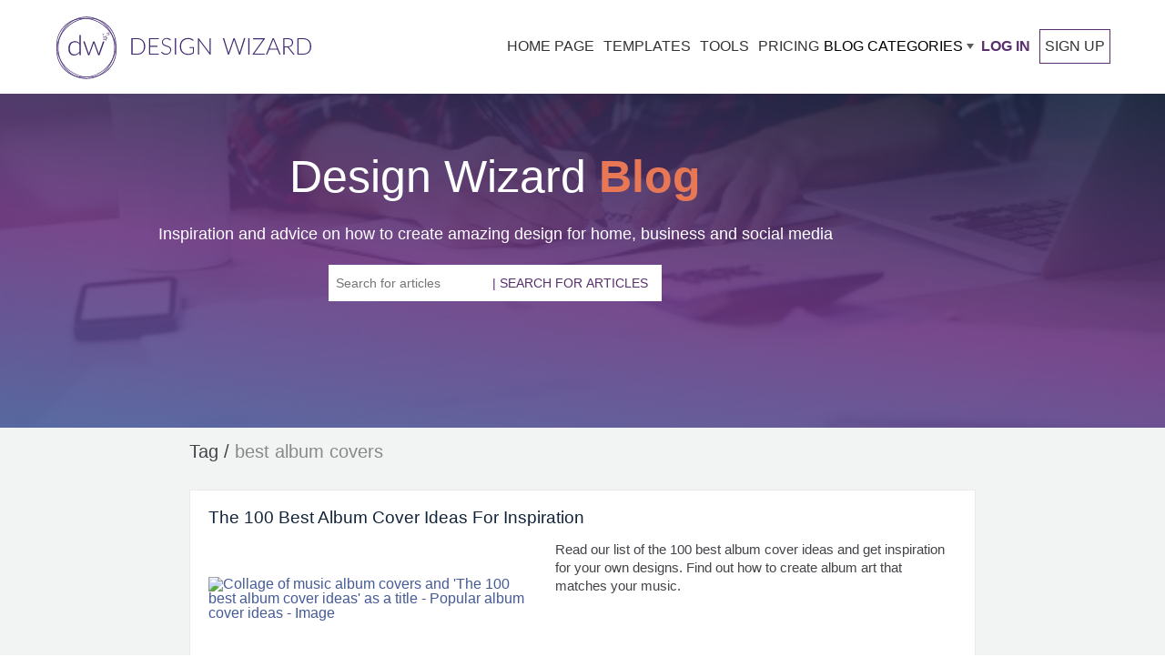

--- FILE ---
content_type: text/html; charset=utf-8
request_url: https://designwizard.com/blog/?tag=best%20album%20covers
body_size: 21686
content:
<!DOCTYPE html><html lang="en"><head><meta charSet="utf-8"/><meta name="viewport" content="width=device-width, initial-scale=1"/><link rel="stylesheet" href="/_next/static/css/56e9770b2b6a3c3d.css" nonce="606d17ed-efc6-4321-bcad-da33be09973c" data-precedence="next"/><link rel="stylesheet" href="/_next/static/css/0d6946f7a44d63d1.css" nonce="606d17ed-efc6-4321-bcad-da33be09973c" data-precedence="next"/><link rel="preload" as="script" fetchPriority="low" nonce="606d17ed-efc6-4321-bcad-da33be09973c" href="/_next/static/chunks/webpack-2006d7976ea87b13.js"/><script src="/_next/static/chunks/4bd1b696-f785427dddbba9fb.js" async="" nonce="606d17ed-efc6-4321-bcad-da33be09973c"></script><script src="/_next/static/chunks/1255-f6ae109f82fb4bb6.js" async="" nonce="606d17ed-efc6-4321-bcad-da33be09973c"></script><script src="/_next/static/chunks/main-app-bd8825e7c934d64b.js" async="" nonce="606d17ed-efc6-4321-bcad-da33be09973c"></script><script src="/_next/static/chunks/app/global-error-6d3308433e0573d5.js" async="" nonce="606d17ed-efc6-4321-bcad-da33be09973c"></script><script src="/_next/static/chunks/2619-3c9e02e22d10480a.js" async="" nonce="606d17ed-efc6-4321-bcad-da33be09973c"></script><script src="/_next/static/chunks/7733-dabcf69dd06add2b.js" async="" nonce="606d17ed-efc6-4321-bcad-da33be09973c"></script><script src="/_next/static/chunks/app/not-found-aad9aa6960390a97.js" async="" nonce="606d17ed-efc6-4321-bcad-da33be09973c"></script><script src="/_next/static/chunks/app/%5Blocale%5D/not-found-a1ea73182f39554d.js" async="" nonce="606d17ed-efc6-4321-bcad-da33be09973c"></script><script src="/_next/static/chunks/app/%5Blocale%5D/layout-c4d73a9009be5da9.js" async="" nonce="606d17ed-efc6-4321-bcad-da33be09973c"></script><script src="/_next/static/chunks/app/%5Blocale%5D/error-447501a2b0d2b0b8.js" async="" nonce="606d17ed-efc6-4321-bcad-da33be09973c"></script><script async="" nonce="606d17ed-efc6-4321-bcad-da33be09973c" src="https://pagead2.googlesyndication.com/pagead/js/adsbygoogle.js?client=ca-pub-1027376320273566" crossorigin="anonymous"></script><script nonce="606d17ed-efc6-4321-bcad-da33be09973c" src="https://cdn.jsdelivr.net/npm/animejs@3.0.1/lib/anime.min.js" async=""></script><script src="/_next/static/chunks/app/%5Blocale%5D/blog/page-67be1f048456f241.js" async="" nonce="606d17ed-efc6-4321-bcad-da33be09973c"></script><link rel="preconnect" href="https://fonts.googleapis.com" crossorigin="anonymous"/><link rel="DNS-prefetch" href="//fonts.googleapis.com"/><title>Explore the Design Wizard Blog. Spark Your Creativity | DesignWizard.com</title><meta name="description" content="Blog - learn about the latest design trends, browse branding advice, find marketing expertise and discover cool ideas for your YouTube channel. Get tips &amp; tricks today!"/><link rel="canonical" href="https://designwizard.com/blog/"/><link rel="alternate" hrefLang="en" href="https://designwizard.com/blog/"/><link rel="alternate" hrefLang="es" href="https://designwizard.com/es/blog/"/><link rel="alternate" hrefLang="de" href="https://designwizard.com/de/blog/"/><link rel="alternate" hrefLang="fr" href="https://designwizard.com/fr/blog/"/><link rel="alternate" hrefLang="pt" href="https://designwizard.com/pt/blog/"/><link rel="alternate" hrefLang="x-default" href="https://designwizard.com/blog/"/><meta property="og:title" content="Explore the Design Wizard Blog. Spark Your Creativity | DesignWizard.com"/><meta property="og:description" content="Blog - learn about the latest design trends, browse branding advice, find marketing expertise and discover cool ideas for your YouTube channel. Get tips &amp; tricks today!"/><meta property="og:url" content="https://designwizard.com/blog/"/><meta property="og:site_name" content="Design Wizard"/><meta property="og:image" content="https://designwizard.com/dw-images/blog/blogOverview.jpg"/><meta property="og:image:width" content="700"/><meta property="og:image:height" content="400"/><meta property="og:type" content="website"/><meta name="twitter:card" content="summary_large_image"/><meta name="twitter:site" content="@getdesignwizard"/><meta name="twitter:title" content="Explore the Design Wizard Blog. Spark Your Creativity | DesignWizard.com"/><meta name="twitter:description" content="Blog - learn about the latest design trends, browse branding advice, find marketing expertise and discover cool ideas for your YouTube channel. Get tips &amp; tricks today!"/><meta name="twitter:image" content="https://designwizard.com/dw-images/blog/blogOverview.jpg"/><link rel="shortcut icon" href="/dw-mini-logo.png"/><link rel="icon" href="/dw-mini-logo.png" sizes="16x16" type="image/png"/><link rel="icon" href="/dw-mini-logo.png" sizes="32x32" type="image/png"/><link rel="icon" href="/dw-mini-logo.png" sizes="192x192" type="image/png"/><link rel="apple-touch-icon" href="/dw-mini-logo.png" sizes="72x72" type="image/png"/><link rel="apple-touch-icon" href="/dw-mini-logo.png" sizes="114x114" type="image/png"/><script nonce="606d17ed-efc6-4321-bcad-da33be09973c">(function(w,d,s,l,i){w[l]=w[l]||[];w[l].push({'gtm.start':
            new Date().getTime(),event:'gtm.js'});var f=d.getElementsByTagName(s)[0],
            j=d.createElement(s),dl=l!='dataLayer'?'&l='+l:'';j.async=true;j.src=
            'https://www.googletagmanager.com/gtm.js?id='+i+dl;f.parentNode.insertBefore(j,f);
            })(window,document,'script','dataLayer','GTM-TT8ZHS');</script><script type="application/ld+json">{"@context":"https://schema.org","@type":"WebSite","@id":"#website","url":"https://designwizard.com/","name":"Design Wizard","potentialAction":{"@type":"SearchAction","target":"https://designwizard.com/?s={search_term_string}","query-input":"required name=search_term_string"}}</script><script type="application/ld+json">{"@context":"https://schema.org","@type":"Organization","url":"https://designwizard.com/","sameAs":["https://www.facebook.com/getdesignwizard/","https://www.instagram.com/the_design_wizard/?hl=en","https://www.linkedin.com/company-beta/10963210/","https://www.pinterest.ie/designwizar5948/","https://twitter.com/getdesignwizard"],"@id":"https://designwizard.com/#organization","name":"Design Wizard","logo":"https://designwizard.com/DW_Logo.png"}</script><script src="/_next/static/chunks/polyfills-42372ed130431b0a.js" noModule="" nonce="606d17ed-efc6-4321-bcad-da33be09973c"></script></head><body><div hidden=""><!--$--><!--/$--></div><noscript><iframe title="" src="https://www.googletagmanager.com/ns.html?id=GTM-TT8ZHS" height="0" width="0" style="display:none;visibility:hidden"></iframe></noscript><div class="wrapper"><header class="main-header "><div class="header-wrapper container"><div class="logo-and-menu-container"><div class="logo-column"><a class="header-logo logo-text" aria-label="home page" href="/"><div class="icon-dw-logo alt" style="background-image:none"><svg xmlns="http://www.w3.org/2000/svg" version="1.1" id="Layer_1" x="0px" y="0px" viewBox="0 0 439.73062 107.4" xml:space="preserve" width="100%" height="100%"><style type="text/css" id="style3822">.st0 {
                      display: none;
                    }
                    .st1 {
                      display: inline;
                      fill: #ffffffff;
                    }
                    .st2 {
                      fill: #402870;
                    }
                    .st3 {
                      enable-background: new;
                    }</style><g id="Layer_1_1_" class="st0" style="display:none" transform="translate(-28.569374,-16.5)"><rect class="st1" width="500" height="140" id="rect3824" x="0" y="0" style="display:inline"></rect></g><g id="Layer_2_1_" transform="translate(-28.569374,-16.5)"><g id="g3855"><g id="g3847"><g id="g3829"><path class="st2" d="M 80.2,123.9 C 53,123.9 30.9,99.8 30.9,70.2 30.9,40.6 53,16.5 80.2,16.5 c 27.2,0 49.3,24.1 49.3,53.7 0,29.6 -22.1,53.7 -49.3,53.7 z m 0,-106.3 C 53.7,17.6 32,41.2 32,70.2 c 0,29 21.6,52.6 48.2,52.6 26.6,0 48.2,-23.6 48.2,-52.6 0,-29 -21.6,-52.6 -48.2,-52.6 z" id="path3827" style="fill:#402870"></path></g><g id="g3833"><path class="st2" d="M 75.7,121.8 C 62.8,121.8 51,117 42.2,108.2 23,89 24.4,56.3 45.4,35.3 55.5,25.2 68.7,19.2 82.4,18.6 c 13.8,-0.6 26.5,4.2 35.8,13.5 9.3,9.3 14.1,22 13.5,35.8 -0.6,13.7 -6.5,26.9 -16.7,37 -10.2,10.1 -23.3,16.1 -37,16.7 -0.7,0.1 -1.5,0.2 -2.3,0.2 z m 9,-102.1 c -0.7,0 -1.5,0 -2.2,0 C 69,20.4 56.1,26.2 46.1,36.1 25.6,56.6 24.2,88.6 43,107.4 c 9.1,9.1 21.5,13.8 35,13.2 13.5,-0.6 26.4,-6.4 36.3,-16.3 C 124.2,94.4 130.1,81.4 130.6,68 131.2,54.5 126.5,42.1 117.4,33 108.9,24.4 97.3,19.7 84.7,19.7 Z" id="path3831" style="fill:#402870"></path></g><g id="g3837"><path class="st2" d="M 84.7,121.5 C 71.5,121.5 58,116.5 47.1,106.6 25.2,86.6 22.3,54.1 40.6,34 c 18.3,-20.1 51,-20.2 72.9,-0.2 10.6,9.7 17.1,22.5 18.4,36.2 1.2,13.7 -3,26.6 -11.8,36.4 -9.4,10.1 -22.2,15.1 -35.4,15.1 z M 75.8,20 c -13,0 -25.5,4.9 -34.5,14.8 -17.9,19.6 -15,51.5 6.4,71.1 21.5,19.6 53.5,19.5 71.4,-0.2 8.7,-9.5 12.8,-22.1 11.6,-35.6 C 129.5,56.7 123.1,44 112.7,34.6 102,24.8 88.7,20 75.8,20 Z" id="path3835" style="fill:#402870"></path></g><g id="g3845"><g id="g3843"><path class="st2" d="m 70.6,48.2 v 35 h -1.3 c -0.4,0 -0.7,-0.2 -0.8,-0.6 l -0.3,-3.8 c -1.1,1.4 -2.4,2.6 -4,3.4 -1.5,0.8 -3.2,1.3 -5.1,1.3 -3.1,0 -5.6,-1 -7.3,-3.1 -1.7,-2 -2.6,-5.1 -2.6,-9.2 0,-1.7 0.2,-3.4 0.7,-4.9 0.5,-1.5 1.2,-2.8 2.1,-3.9 0.9,-1.1 2.1,-2 3.5,-2.6 1.4,-0.6 3,-1 4.8,-1 1.7,0 3.2,0.3 4.5,0.9 1.3,0.6 2.4,1.5 3.3,2.6 V 48.2 Z m -2.5,16.1 c -1,-1.4 -2.1,-2.3 -3.2,-2.9 -1.2,-0.6 -2.5,-0.8 -4.1,-0.8 -1.5,0 -2.8,0.3 -4,0.8 -1.1,0.5 -2.1,1.2 -2.8,2.2 -0.8,0.9 -1.3,2.1 -1.7,3.4 -0.4,1.3 -0.6,2.7 -0.6,4.3 0,3.6 0.7,6.2 2.1,7.8 1.4,1.7 3.4,2.5 6,2.5 1.7,0 3.2,-0.4 4.6,-1.2 1.4,-0.8 2.6,-2 3.7,-3.4 z" id="path3839" style="fill:#402870"></path><path class="st2" d="m 111.4,59.2 -8.5,23.9 h -1.8 c -0.3,0 -0.5,-0.2 -0.6,-0.5 l -7,-19.4 C 93.4,63 93.3,62.7 93.3,62.5 93.2,62.3 93.2,62 93.1,61.8 c -0.1,0.5 -0.2,1 -0.4,1.4 l -7.1,19.4 c -0.1,0.3 -0.3,0.5 -0.6,0.5 H 83.3 L 74.8,59.2 h 1.8 c 0.2,0 0.4,0.1 0.6,0.2 0.2,0.1 0.3,0.3 0.3,0.4 l 6.4,18.9 c 0.1,0.4 0.2,0.7 0.3,1.1 0.1,0.3 0.2,0.7 0.2,1 0.1,-0.3 0.2,-0.7 0.3,-1 0.1,-0.3 0.2,-0.7 0.4,-1.1 l 6.8,-19 c 0.1,-0.4 0.4,-0.5 0.7,-0.5 h 1 c 0.4,0 0.6,0.2 0.7,0.5 l 6.8,19 c 0.1,0.4 0.2,0.7 0.3,1.1 0.1,0.3 0.2,0.7 0.3,1 0.1,-0.3 0.1,-0.7 0.2,-1 0.1,-0.3 0.2,-0.7 0.3,-1.1 l 6.5,-18.9 c 0.1,-0.2 0.2,-0.3 0.3,-0.4 0.2,-0.1 0.3,-0.2 0.5,-0.2 0,0 1.9,0 1.9,0 z" id="path3841" style="fill:#402870"></path></g></g></g><path class="st2" d="m 113.3,50.9 0.4,1.8 1.7,0.7 -1.6,0.9 -0.2,1.9 -1.4,-1.2 -1.8,0.4 0.8,-1.7 -1,-1.6 1.8,0.2 1.3,-1.4 m 0.5,-1.8 -1.1,1.3 -0.9,1.1 -1.4,-0.2 -1.6,-0.2 0.9,1.4 0.7,1.2 -0.6,1.3 -0.7,1.5 1.6,-0.4 1.4,-0.3 1.1,1 1.2,1.1 0.1,-1.7 0.1,-1.4 1.2,-0.7 1.4,-0.8 -1.5,-0.6 -1.3,-0.6 -0.3,-1.4 z" id="path3849" style="fill:#402870"></path><path class="st2" d="m 109.7,46.1 0.1,0.7 0.7,0.3 -0.6,0.4 -0.1,0.7 -0.5,-0.5 -0.7,0.2 0.3,-0.6 -0.4,-0.6 0.7,0.1 0.5,-0.7 m 0.1,-0.7 -0.4,0.5 -0.4,0.4 -0.5,-0.1 -0.6,-0.1 0.3,0.5 0.3,0.5 -0.2,0.5 -0.3,0.6 0.6,-0.1 0.5,-0.1 0.4,0.4 0.5,0.4 0.1,-0.6 v -0.5 l 0.5,-0.3 0.6,-0.3 -0.6,-0.2 -0.5,-0.2 -0.1,-0.5 z" id="path3851" style="fill:#402870"></path><path class="st2" d="m 118.3,44.5 0.2,1.2 1.1,0.5 -1,0.6 -0.1,1.2 -0.9,-0.8 -1.2,0.3 0.5,-1.1 -0.6,-1 1.2,0.1 0.8,-1 m 0.3,-1.2 -0.7,0.8 -0.6,0.7 -0.9,-0.1 -1.1,-0.1 0.6,0.9 0.5,0.8 -0.4,0.8 -0.4,1 1,-0.2 0.9,-0.2 0.7,0.6 0.8,0.7 0.1,-1.1 0.1,-0.9 0.8,-0.5 0.9,-0.5 -1,-0.4 -0.8,-0.4 -0.2,-0.9 z" id="path3853" style="fill:#402870"></path></g><g class="st3" id="g3869"><path class="st2" d="m 181.8,67.8 c 0,2.2 -0.3,4.2 -1,5.9 -0.7,1.7 -1.6,3.2 -2.8,4.5 -1.2,1.2 -2.6,2.2 -4.3,2.8 -1.7,0.7 -3.5,1 -5.5,1 H 157.9 V 53.7 h 10.3 c 2,0 3.8,0.3 5.5,1 1.7,0.7 3.1,1.6 4.3,2.8 1.2,1.2 2.1,2.7 2.8,4.5 0.6,1.7 1,3.7 1,5.8 z m -2.2,0 c 0,-2 -0.3,-3.7 -0.8,-5.3 -0.5,-1.5 -1.3,-2.9 -2.3,-3.9 -1,-1.1 -2.2,-1.9 -3.6,-2.4 -1.4,-0.6 -2.9,-0.8 -4.6,-0.8 H 160 v 25 h 8.3 c 1.7,0 3.2,-0.3 4.6,-0.8 1.4,-0.6 2.6,-1.4 3.6,-2.4 1,-1.1 1.8,-2.4 2.3,-3.9 0.6,-1.7 0.8,-3.5 0.8,-5.5 z" id="path3857" style="fill:#402870"></path><path class="st2" d="M 205.3,80.3 V 82 h -17 V 53.7 h 17 v 1.7 h -14.9 v 11.4 h 12.4 v 1.7 h -12.4 v 11.8 z" id="path3859" style="fill:#402870"></path><path class="st2" d="m 225.3,57.1 c -0.1,0.2 -0.3,0.3 -0.5,0.3 -0.2,0 -0.4,-0.1 -0.7,-0.4 -0.3,-0.2 -0.6,-0.5 -1.1,-0.8 -0.5,-0.3 -1.1,-0.6 -1.8,-0.8 -0.7,-0.3 -1.6,-0.4 -2.6,-0.4 -1,0 -1.9,0.1 -2.7,0.4 -0.8,0.3 -1.4,0.7 -2,1.2 -0.5,0.5 -0.9,1.1 -1.2,1.8 -0.3,0.7 -0.4,1.4 -0.4,2.1 0,1 0.2,1.8 0.6,2.4 0.4,0.6 0.9,1.2 1.6,1.6 0.7,0.4 1.4,0.8 2.3,1.1 0.8,0.3 1.7,0.6 2.6,0.9 0.9,0.3 1.8,0.6 2.6,1 0.8,0.4 1.6,0.8 2.3,1.3 0.7,0.5 1.2,1.2 1.6,2 0.4,0.8 0.6,1.8 0.6,2.9 0,1.2 -0.2,2.3 -0.6,3.3 -0.4,1 -1,2 -1.8,2.7 -0.8,0.7 -1.7,1.4 -2.8,1.8 -1.1,0.4 -2.4,0.7 -3.8,0.7 -1.9,0 -3.5,-0.3 -4.8,-1 -1.3,-0.7 -2.5,-1.6 -3.5,-2.7 l 0.6,-0.9 c 0.2,-0.2 0.3,-0.3 0.6,-0.3 0.1,0 0.3,0.1 0.5,0.2 0.2,0.1 0.4,0.4 0.7,0.6 0.3,0.2 0.6,0.5 1,0.8 0.4,0.3 0.8,0.5 1.3,0.8 0.5,0.3 1.1,0.4 1.7,0.6 0.6,0.2 1.4,0.2 2.2,0.2 1.1,0 2.1,-0.2 3,-0.5 0.9,-0.3 1.6,-0.8 2.2,-1.4 0.6,-0.6 1.1,-1.3 1.4,-2.1 0.3,-0.8 0.5,-1.7 0.5,-2.6 0,-1 -0.2,-1.8 -0.6,-2.5 -0.4,-0.7 -0.9,-1.2 -1.6,-1.6 -0.7,-0.4 -1.4,-0.8 -2.3,-1.1 -0.8,-0.3 -1.7,-0.6 -2.6,-0.9 -0.9,-0.3 -1.8,-0.6 -2.6,-0.9 -0.8,-0.3 -1.6,-0.8 -2.3,-1.3 -0.7,-0.5 -1.2,-1.2 -1.6,-2 -0.4,-0.8 -0.6,-1.8 -0.6,-3 0,-0.9 0.2,-1.9 0.5,-2.7 0.4,-0.9 0.9,-1.7 1.6,-2.3 0.7,-0.7 1.5,-1.2 2.6,-1.6 1,-0.4 2.2,-0.6 3.5,-0.6 1.5,0 2.8,0.2 4,0.7 1.2,0.5 2.2,1.2 3.2,2.1 z" id="path3861" style="fill:#402870"></path><path class="st2" d="m 235,82 h -2.1 V 53.7 h 2.1 z" id="path3863" style="fill:#402870"></path><path class="st2" d="m 265.9,69.2 v 10.1 c -1.4,1 -2.9,1.8 -4.5,2.3 -1.6,0.5 -3.4,0.8 -5.4,0.8 -2.2,0 -4.3,-0.3 -6,-1 -1.8,-0.7 -3.3,-1.7 -4.6,-2.9 -1.3,-1.2 -2.2,-2.8 -2.9,-4.6 -0.7,-1.8 -1,-3.8 -1,-6 0,-2.2 0.3,-4.2 1,-6 0.7,-1.8 1.6,-3.3 2.8,-4.6 1.2,-1.3 2.7,-2.2 4.5,-2.9 1.7,-0.7 3.7,-1 5.9,-1 1.1,0 2.1,0.1 3,0.2 0.9,0.1 1.8,0.4 2.5,0.7 0.8,0.3 1.5,0.6 2.2,1.1 0.7,0.4 1.3,0.9 2,1.5 l -0.6,0.9 c -0.2,0.3 -0.5,0.4 -0.8,0.2 -0.2,-0.1 -0.5,-0.3 -0.9,-0.6 -0.4,-0.3 -0.9,-0.6 -1.5,-0.9 -0.6,-0.3 -1.5,-0.6 -2.4,-0.9 -1,-0.3 -2.1,-0.4 -3.5,-0.4 -1.8,0 -3.5,0.3 -5,0.9 -1.5,0.6 -2.8,1.4 -3.8,2.5 -1,1.1 -1.9,2.4 -2.4,4 -0.6,1.6 -0.9,3.3 -0.9,5.3 0,2 0.3,3.8 0.9,5.4 0.6,1.6 1.4,2.9 2.5,4 1.1,1.1 2.4,2 3.9,2.5 1.5,0.6 3.3,0.9 5.2,0.9 0.8,0 1.6,-0.1 2.3,-0.2 0.7,-0.1 1.4,-0.3 2,-0.5 0.6,-0.2 1.3,-0.4 1.9,-0.7 0.6,-0.3 1.2,-0.6 1.8,-1 v -7.6 h -5.4 c -0.1,0 -0.3,0 -0.4,-0.1 -0.1,-0.1 -0.1,-0.2 -0.1,-0.3 v -1.1 z" id="path3865" style="fill:#402870"></path><path class="st2" d="M 294.6,53.7 V 82 h -1 c -0.2,0 -0.3,0 -0.4,-0.1 -0.1,-0.1 -0.2,-0.2 -0.3,-0.3 L 274.5,57 c 0,0.4 0.1,0.8 0.1,1.1 V 82 h -1.8 V 53.7 h 1 c 0.2,0 0.3,0 0.4,0.1 0.1,0 0.2,0.2 0.3,0.3 l 18.3,24.5 c 0,-0.4 -0.1,-0.8 -0.1,-1.1 V 53.7 Z" id="path3867" style="fill:#402870"></path></g><g class="st3" id="g3883"><path class="st2" d="M 354.5,53.7 345.6,82 h -1.8 l -8.4,-24.6 c -0.1,-0.3 -0.2,-0.7 -0.3,-1 -0.1,0.4 -0.2,0.7 -0.3,1 L 326.4,82 h -1.8 l -8.9,-28.3 h 1.7 c 0.4,0 0.6,0.2 0.7,0.5 l 7.1,23.3 c 0.1,0.5 0.3,1.1 0.4,1.8 0.1,-0.3 0.1,-0.7 0.2,-1 0.1,-0.3 0.1,-0.6 0.2,-0.8 l 8,-23.3 c 0.1,-0.1 0.1,-0.3 0.3,-0.4 0.1,-0.1 0.3,-0.2 0.5,-0.2 h 0.6 c 0.2,0 0.3,0 0.5,0.1 0.1,0.1 0.2,0.2 0.3,0.4 l 8,23.3 c 0.1,0.3 0.2,0.5 0.2,0.8 0,0.3 0.1,0.6 0.2,1 0.1,-0.3 0.1,-0.6 0.2,-1 0.1,-0.3 0.1,-0.6 0.2,-0.8 l 7.1,-23.3 c 0,-0.1 0.1,-0.3 0.3,-0.4 0.1,-0.1 0.3,-0.2 0.5,-0.2 h 1.6 z" id="path3871" style="fill:#402870"></path><path class="st2" d="m 361.7,82 h -2.1 V 53.7 h 2.1 z" id="path3873" style="fill:#402870"></path><path class="st2" d="m 388.2,54.4 c 0,0.3 -0.1,0.5 -0.3,0.8 l -18,25.1 H 388 V 82 h -20.8 v -0.7 c 0,-0.1 0,-0.3 0.1,-0.4 0.1,-0.1 0.1,-0.2 0.2,-0.3 l 18,-25.1 h -17.7 v -1.7 h 20.5 v 0.6 z" id="path3875" style="fill:#402870"></path><path class="st2" d="m 415.4,82 h -1.6 c -0.2,0 -0.3,0 -0.5,-0.2 -0.1,-0.1 -0.2,-0.2 -0.3,-0.4 l -3.3,-8.2 h -13.9 l -3.3,8.2 c -0.1,0.1 -0.1,0.3 -0.3,0.4 -0.1,0.1 -0.3,0.2 -0.5,0.2 h -1.6 l 11.6,-28.3 h 2 z m -6.2,-10.3 -5.8,-14.3 c -0.2,-0.5 -0.4,-1 -0.6,-1.7 -0.1,0.3 -0.2,0.6 -0.3,0.9 -0.1,0.3 -0.2,0.5 -0.3,0.8 l -5.8,14.3 z" id="path3877" style="fill:#402870"></path><path class="st2" d="m 439.7,82 h -1.8 c -0.2,0 -0.4,0 -0.6,-0.1 -0.2,-0.1 -0.3,-0.2 -0.4,-0.4 L 427.8,70 c -0.1,-0.1 -0.2,-0.3 -0.3,-0.4 -0.1,-0.1 -0.2,-0.2 -0.4,-0.2 -0.1,-0.1 -0.3,-0.1 -0.5,-0.1 -0.2,0 -0.4,0 -0.7,0 h -3.7 V 82 h -2.1 V 53.7 h 7.2 c 3.3,0 5.7,0.6 7.3,1.9 1.6,1.3 2.4,3.1 2.4,5.5 0,1.1 -0.2,2.1 -0.6,3 -0.4,0.9 -0.9,1.7 -1.6,2.4 -0.7,0.7 -1.5,1.2 -2.5,1.6 -1,0.4 -2.1,0.7 -3.3,0.9 0.3,0.2 0.6,0.5 0.9,0.8 z M 427.1,67.7 c 1.3,0 2.4,-0.1 3.4,-0.4 1,-0.3 1.8,-0.7 2.5,-1.3 0.7,-0.6 1.2,-1.2 1.6,-2 0.4,-0.8 0.5,-1.7 0.5,-2.7 0,-2 -0.7,-3.5 -2,-4.5 -1.3,-1 -3.2,-1.5 -5.8,-1.5 h -5.2 v 12.4 z" id="path3879" style="fill:#402870"></path><path class="st2" d="m 468.3,67.8 c 0,2.2 -0.3,4.2 -1,5.9 -0.7,1.7 -1.6,3.2 -2.8,4.5 -1.2,1.2 -2.6,2.2 -4.3,2.8 -1.7,0.7 -3.5,1 -5.5,1 H 444.4 V 53.7 h 10.3 c 2,0 3.8,0.3 5.5,1 1.7,0.7 3.1,1.6 4.3,2.8 1.2,1.2 2.1,2.7 2.8,4.5 0.6,1.7 1,3.7 1,5.8 z m -2.2,0 c 0,-2 -0.3,-3.7 -0.8,-5.3 -0.5,-1.5 -1.3,-2.9 -2.3,-3.9 -1,-1.1 -2.2,-1.9 -3.6,-2.4 -1.4,-0.6 -2.9,-0.8 -4.6,-0.8 h -8.3 v 25 h 8.3 c 1.7,0 3.2,-0.3 4.6,-0.8 1.4,-0.6 2.6,-1.4 3.6,-2.4 1,-1.1 1.8,-2.4 2.3,-3.9 0.6,-1.7 0.8,-3.5 0.8,-5.5 z" id="path3881" style="fill:#402870"></path></g></g></svg></div><div class="icon-dw-logo-small"><svg version="1.1" id="Layer_1" xmlns="http://www.w3.org/2000/svg" xmlns:xlink="http://www.w3.org/1999/xlink" x="0px" y="0px" viewBox="0 0 140 140" xml:space="preserve"><style type="text/css">.st0 {
                      display: none;
                    }
                    .st1 {
                      display: inline;
                      fill: #592e6f;
                    }
                    .st2 {
                      fill: #592e6f;
                    }
                    .st3 {
                      enable-background: new;
                    }</style><g id="Layer_1_1_" class="st0"><rect class="st1" width="140" height="140"></rect></g><g id="Layer_2_1_"><g><g><g><path class="st2" d="M80.2,123.9c-27.2,0-49.3-24.1-49.3-53.7S53,16.5,80.2,16.5s49.3,24.1,49.3,53.7S107.4,123.9,80.2,123.9z      M80.2,17.6C53.7,17.6,32,41.2,32,70.2s21.6,52.6,48.2,52.6s48.2-23.6,48.2-52.6S106.8,17.6,80.2,17.6z"></path></g><g><path class="st2" d="M75.7,121.8c-12.9,0-24.7-4.8-33.5-13.6C23,89,24.4,56.3,45.4,35.3c10.1-10.1,23.3-16.1,37-16.7      c13.8-0.6,26.5,4.2,35.8,13.5s14.1,22,13.5,35.8c-0.6,13.7-6.5,26.9-16.7,37S91.7,121,78,121.6      C77.3,121.7,76.5,121.8,75.7,121.8z M84.7,19.7c-0.7,0-1.5,0-2.2,0C69,20.4,56.1,26.2,46.1,36.1C25.6,56.6,24.2,88.6,43,107.4      c9.1,9.1,21.5,13.8,35,13.2c13.5-0.6,26.4-6.4,36.3-16.3s15.8-22.9,16.3-36.3c0.6-13.5-4.1-25.9-13.2-35      C108.9,24.4,97.3,19.7,84.7,19.7z"></path></g><g><path class="st2" d="M84.7,121.5c-13.2,0-26.7-5-37.6-14.9c-21.9-20-24.8-52.5-6.5-72.6s51-20.2,72.9-0.2      c10.6,9.7,17.1,22.5,18.4,36.2c1.2,13.7-3,26.6-11.8,36.4C110.7,116.5,97.9,121.5,84.7,121.5z M75.8,20      c-13,0-25.5,4.9-34.5,14.8c-17.9,19.6-15,51.5,6.4,71.1c21.5,19.6,53.5,19.5,71.4-0.2c8.7-9.5,12.8-22.1,11.6-35.6      c-1.2-13.4-7.6-26.1-18-35.5C102,24.8,88.7,20,75.8,20z"></path></g><g><g><path class="st2" d="M70.6,48.2v35h-1.3c-0.4,0-0.7-0.2-0.8-0.6l-0.3-3.8c-1.1,1.4-2.4,2.6-4,3.4c-1.5,0.8-3.2,1.3-5.1,1.3       c-3.1,0-5.6-1-7.3-3.1c-1.7-2-2.6-5.1-2.6-9.2c0-1.7,0.2-3.4,0.7-4.9s1.2-2.8,2.1-3.9c0.9-1.1,2.1-2,3.5-2.6s3-1,4.8-1       c1.7,0,3.2,0.3,4.5,0.9c1.3,0.6,2.4,1.5,3.3,2.6V48.2H70.6z M68.1,64.3c-1-1.4-2.1-2.3-3.2-2.9c-1.2-0.6-2.5-0.8-4.1-0.8       c-1.5,0-2.8,0.3-4,0.8c-1.1,0.5-2.1,1.2-2.8,2.2c-0.8,0.9-1.3,2.1-1.7,3.4c-0.4,1.3-0.6,2.7-0.6,4.3c0,3.6,0.7,6.2,2.1,7.8       c1.4,1.7,3.4,2.5,6,2.5c1.7,0,3.2-0.4,4.6-1.2c1.4-0.8,2.6-2,3.7-3.4V64.3z"></path><path class="st2" d="M111.4,59.2l-8.5,23.9h-1.8c-0.3,0-0.5-0.2-0.6-0.5l-7-19.4c-0.1-0.2-0.2-0.5-0.2-0.7       c-0.1-0.2-0.1-0.5-0.2-0.7c-0.1,0.5-0.2,1-0.4,1.4l-7.1,19.4c-0.1,0.3-0.3,0.5-0.6,0.5h-1.7l-8.5-23.9h1.8       c0.2,0,0.4,0.1,0.6,0.2c0.2,0.1,0.3,0.3,0.3,0.4l6.4,18.9c0.1,0.4,0.2,0.7,0.3,1.1c0.1,0.3,0.2,0.7,0.2,1       c0.1-0.3,0.2-0.7,0.3-1c0.1-0.3,0.2-0.7,0.4-1.1l6.8-19c0.1-0.4,0.4-0.5,0.7-0.5h1c0.4,0,0.6,0.2,0.7,0.5l6.8,19       c0.1,0.4,0.2,0.7,0.3,1.1c0.1,0.3,0.2,0.7,0.3,1c0.1-0.3,0.1-0.7,0.2-1s0.2-0.7,0.3-1.1l6.5-18.9c0.1-0.2,0.2-0.3,0.3-0.4       c0.2-0.1,0.3-0.2,0.5-0.2C109.5,59.2,111.4,59.2,111.4,59.2z"></path></g></g><g><path class="st2" d="M50.3,89.9c0.3-0.1,0.8-0.1,1.2-0.1c0.8,0,1.4,0.2,1.8,0.5c0.4,0.4,0.6,0.9,0.6,1.6s-0.2,1.3-0.6,1.7      c-0.4,0.4-1.1,0.6-1.9,0.6c-0.4,0-0.7,0-1-0.1L50.3,89.9L50.3,89.9z M50.9,93.8c0.1,0,0.4,0,0.6,0c1.2,0,1.9-0.7,1.9-1.9      c0-1-0.6-1.7-1.8-1.7c-0.3,0-0.5,0-0.7,0.1V93.8z"></path><path class="st2" d="M58.2,92.2h-1.7v1.6h1.9v0.5h-2.5v-4.4h2.4v0.5h-1.8v1.4h1.7C58.2,91.8,58.2,92.2,58.2,92.2z"></path><path class="st2" d="M60.4,93.6c0.3,0.2,0.6,0.3,1,0.3c0.6,0,0.9-0.3,0.9-0.7c0-0.4-0.2-0.6-0.8-0.9c-0.7-0.3-1.2-0.6-1.2-1.2      c0-0.7,0.6-1.2,1.4-1.2c0.4,0,0.8,0.1,1,0.2l-0.2,0.5c-0.1-0.1-0.4-0.2-0.8-0.2c-0.6,0-0.8,0.4-0.8,0.7c0,0.4,0.3,0.6,0.9,0.8      c0.7,0.3,1.1,0.6,1.1,1.3c0,0.7-0.5,1.3-1.5,1.3c-0.4,0-0.9-0.1-1.1-0.3L60.4,93.6z"></path><path class="st2" d="M65.5,89.9v4.4h-0.6v-4.4H65.5z"></path><path class="st2" d="M71.1,94.1c-0.3,0.1-0.8,0.2-1.3,0.2c-0.7,0-1.2-0.2-1.6-0.6s-0.6-1-0.6-1.6c0-1.3,0.9-2.3,2.4-2.3      c0.5,0,0.9,0.1,1.1,0.2L71,90.5c-0.2-0.1-0.5-0.2-1-0.2c-1.1,0-1.8,0.7-1.8,1.8c0,1.1,0.7,1.8,1.7,1.8c0.4,0,0.6-0.1,0.8-0.1      v-1.3h-0.9V92h1.4L71.1,94.1L71.1,94.1z"></path><path class="st2" d="M73.3,94.3v-4.4h0.6l1.4,2.2c0.3,0.5,0.6,1,0.8,1.4l0,0C76,92.9,76,92.4,76,91.7v-1.8h0.5v4.4H76L74.6,92      c-0.3-0.5-0.6-1-0.8-1.5l0,0c0,0.6,0,1.1,0,1.8v1.9L73.3,94.3L73.3,94.3z"></path><path class="st2" d="M82,94.3l-1.1-4.4h0.6l0.5,2.2c0.1,0.5,0.2,1.1,0.3,1.5l0,0c0.1-0.4,0.2-1,0.4-1.5l0.6-2.2h0.6l0.5,2.2      c0.1,0.5,0.2,1,0.3,1.5l0,0c0.1-0.5,0.2-1,0.4-1.5l0.6-2.2h0.6L85,94.3h-0.6L83.9,92c-0.1-0.6-0.2-1-0.3-1.4l0,0      c-0.1,0.4-0.2,0.9-0.3,1.4l-0.6,2.3H82z"></path><path class="st2" d="M88.7,89.9v4.4h-0.6v-4.4H88.7z"></path><path class="st2" d="M90.7,93.9l2.4-3.6l0,0h-2.2v-0.5h3v0.3l-2.4,3.5l0,0H94v0.5h-3.2v-0.2H90.7z"></path><path class="st2" d="M96.6,92.9l-0.5,1.4h-0.6l1.5-4.4h0.7l1.5,4.4h-0.6l-0.5-1.4H96.6z M98,92.4l-0.4-1.3      c-0.1-0.3-0.2-0.5-0.2-0.8l0,0c-0.1,0.3-0.1,0.5-0.2,0.8l-0.4,1.3H98z"></path><path class="st2" d="M101.1,89.9c0.3-0.1,0.7-0.1,1.1-0.1c0.6,0,1,0.1,1.3,0.4c0.2,0.2,0.3,0.5,0.3,0.8c0,0.6-0.4,1-0.8,1.1l0,0      c0.3,0.1,0.5,0.4,0.6,0.9c0.1,0.6,0.2,1,0.3,1.2h-0.6c-0.1-0.1-0.2-0.5-0.3-1c-0.1-0.6-0.4-0.8-0.9-0.9h-0.5v1.9H101L101.1,89.9      L101.1,89.9z M101.7,91.9h0.6c0.6,0,1-0.3,1-0.8c0-0.6-0.4-0.8-1-0.8c-0.3,0-0.5,0-0.6,0.1V91.9z"></path><path class="st2" d="M105.9,89.9c0.3-0.1,0.8-0.1,1.2-0.1c0.8,0,1.4,0.2,1.8,0.5c0.4,0.4,0.6,0.9,0.6,1.6s-0.2,1.3-0.6,1.7      c-0.4,0.4-1.1,0.6-1.9,0.6c-0.4,0-0.7,0-1-0.1L105.9,89.9L105.9,89.9z M106.5,93.8c0.1,0,0.4,0,0.6,0c1.2,0,1.9-0.7,1.9-1.9      c0-1-0.6-1.7-1.8-1.7c-0.3,0-0.5,0-0.7,0.1V93.8z"></path></g></g><path class="st2" d="M113.3,50.9l0.4,1.8l1.7,0.7l-1.6,0.9l-0.2,1.9l-1.4-1.2l-1.8,0.4l0.8-1.7l-1-1.6l1.8,0.2L113.3,50.9    M113.8,49.1l-1.1,1.3l-0.9,1.1l-1.4-0.2l-1.6-0.2l0.9,1.4l0.7,1.2l-0.6,1.3l-0.7,1.5l1.6-0.4l1.4-0.3l1.1,1l1.2,1.1l0.1-1.7    l0.1-1.4l1.2-0.7l1.4-0.8l-1.5-0.6l-1.3-0.6l-0.3-1.4L113.8,49.1L113.8,49.1z"></path><path class="st2" d="M109.7,46.1l0.1,0.7l0.7,0.3l-0.6,0.4l-0.1,0.7l-0.5-0.5l-0.7,0.2l0.3-0.6l-0.4-0.6l0.7,0.1L109.7,46.1    M109.8,45.4l-0.4,0.5l-0.4,0.4l-0.5-0.1l-0.6-0.1l0.3,0.5l0.3,0.5l-0.2,0.5l-0.3,0.6l0.6-0.1l0.5-0.1l0.4,0.4l0.5,0.4l0.1-0.6    v-0.5l0.5-0.3l0.6-0.3l-0.6-0.2l-0.5-0.2l-0.1-0.5L109.8,45.4L109.8,45.4z"></path><path class="st2" d="M118.3,44.5l0.2,1.2l1.1,0.5l-1,0.6l-0.1,1.2l-0.9-0.8l-1.2,0.3l0.5-1.1l-0.6-1l1.2,0.1L118.3,44.5    M118.6,43.3l-0.7,0.8l-0.6,0.7l-0.9-0.1l-1.1-0.1l0.6,0.9l0.5,0.8l-0.4,0.8l-0.4,1l1-0.2l0.9-0.2l0.7,0.6L119,49l0.1-1.1l0.1-0.9    l0.8-0.5l0.9-0.5l-1-0.4l-0.8-0.4l-0.2-0.9L118.6,43.3L118.6,43.3z"></path></g><g class="st3"><path class="st2" d="M181.8,67.8c0,2.2-0.3,4.2-1,5.9s-1.6,3.2-2.8,4.5c-1.2,1.2-2.6,2.2-4.3,2.8c-1.7,0.7-3.5,1-5.5,1h-10.3V53.7    h10.3c2,0,3.8,0.3,5.5,1c1.7,0.7,3.1,1.6,4.3,2.8c1.2,1.2,2.1,2.7,2.8,4.5C181.4,63.7,181.8,65.7,181.8,67.8z M179.6,67.8    c0-2-0.3-3.7-0.8-5.3c-0.5-1.5-1.3-2.9-2.3-3.9c-1-1.1-2.2-1.9-3.6-2.4c-1.4-0.6-2.9-0.8-4.6-0.8H160v25h8.3    c1.7,0,3.2-0.3,4.6-0.8c1.4-0.6,2.6-1.4,3.6-2.4c1-1.1,1.8-2.4,2.3-3.9C179.4,71.6,179.6,69.8,179.6,67.8z"></path><path class="st2" d="M205.3,80.3l0,1.7h-17V53.7h17v1.7h-14.9v11.4h12.4v1.7h-12.4v11.8H205.3z"></path><path class="st2" d="M225.3,57.1c-0.1,0.2-0.3,0.3-0.5,0.3c-0.2,0-0.4-0.1-0.7-0.4c-0.3-0.2-0.6-0.5-1.1-0.8    c-0.5-0.3-1.1-0.6-1.8-0.8c-0.7-0.3-1.6-0.4-2.6-0.4s-1.9,0.1-2.7,0.4c-0.8,0.3-1.4,0.7-2,1.2c-0.5,0.5-0.9,1.1-1.2,1.8    c-0.3,0.7-0.4,1.4-0.4,2.1c0,1,0.2,1.8,0.6,2.4s0.9,1.2,1.6,1.6c0.7,0.4,1.4,0.8,2.3,1.1c0.8,0.3,1.7,0.6,2.6,0.9    c0.9,0.3,1.8,0.6,2.6,1s1.6,0.8,2.3,1.3c0.7,0.5,1.2,1.2,1.6,2s0.6,1.8,0.6,2.9c0,1.2-0.2,2.3-0.6,3.3s-1,2-1.8,2.7    s-1.7,1.4-2.8,1.8c-1.1,0.4-2.4,0.7-3.8,0.7c-1.9,0-3.5-0.3-4.8-1s-2.5-1.6-3.5-2.7l0.6-0.9c0.2-0.2,0.3-0.3,0.6-0.3    c0.1,0,0.3,0.1,0.5,0.2s0.4,0.4,0.7,0.6c0.3,0.2,0.6,0.5,1,0.8c0.4,0.3,0.8,0.5,1.3,0.8s1.1,0.4,1.7,0.6s1.4,0.2,2.2,0.2    c1.1,0,2.1-0.2,3-0.5c0.9-0.3,1.6-0.8,2.2-1.4c0.6-0.6,1.1-1.3,1.4-2.1c0.3-0.8,0.5-1.7,0.5-2.6c0-1-0.2-1.8-0.6-2.5    s-0.9-1.2-1.6-1.6c-0.7-0.4-1.4-0.8-2.3-1.1c-0.8-0.3-1.7-0.6-2.6-0.9c-0.9-0.3-1.8-0.6-2.6-0.9c-0.8-0.3-1.6-0.8-2.3-1.3    c-0.7-0.5-1.2-1.2-1.6-2s-0.6-1.8-0.6-3c0-0.9,0.2-1.9,0.5-2.7c0.4-0.9,0.9-1.7,1.6-2.3c0.7-0.7,1.5-1.2,2.6-1.6    c1-0.4,2.2-0.6,3.5-0.6c1.5,0,2.8,0.2,4,0.7c1.2,0.5,2.2,1.2,3.2,2.1L225.3,57.1z"></path><path class="st2" d="M235,82h-2.1V53.7h2.1V82z"></path><path class="st2" d="M265.9,69.2v10.1c-1.4,1-2.9,1.8-4.5,2.3c-1.6,0.5-3.4,0.8-5.4,0.8c-2.2,0-4.3-0.3-6-1    c-1.8-0.7-3.3-1.7-4.6-2.9s-2.2-2.8-2.9-4.6c-0.7-1.8-1-3.8-1-6c0-2.2,0.3-4.2,1-6c0.7-1.8,1.6-3.3,2.8-4.6s2.7-2.2,4.5-2.9    c1.7-0.7,3.7-1,5.9-1c1.1,0,2.1,0.1,3,0.2c0.9,0.1,1.8,0.4,2.5,0.7c0.8,0.3,1.5,0.6,2.2,1.1c0.7,0.4,1.3,0.9,2,1.5l-0.6,0.9    c-0.2,0.3-0.5,0.4-0.8,0.2c-0.2-0.1-0.5-0.3-0.9-0.6c-0.4-0.3-0.9-0.6-1.5-0.9s-1.5-0.6-2.4-0.9c-1-0.3-2.1-0.4-3.5-0.4    c-1.8,0-3.5,0.3-5,0.9c-1.5,0.6-2.8,1.4-3.8,2.5c-1,1.1-1.9,2.4-2.4,4c-0.6,1.6-0.9,3.3-0.9,5.3c0,2,0.3,3.8,0.9,5.4    c0.6,1.6,1.4,2.9,2.5,4s2.4,2,3.9,2.5c1.5,0.6,3.3,0.9,5.2,0.9c0.8,0,1.6-0.1,2.3-0.2c0.7-0.1,1.4-0.3,2-0.5    c0.6-0.2,1.3-0.4,1.9-0.7c0.6-0.3,1.2-0.6,1.8-1v-7.6h-5.4c-0.1,0-0.3,0-0.4-0.1c-0.1-0.1-0.1-0.2-0.1-0.3v-1.1H265.9z"></path><path class="st2" d="M294.6,53.7V82h-1c-0.2,0-0.3,0-0.4-0.1c-0.1-0.1-0.2-0.2-0.3-0.3L274.5,57c0,0.4,0.1,0.8,0.1,1.1V82h-1.8    V53.7h1c0.2,0,0.3,0,0.4,0.1c0.1,0,0.2,0.2,0.3,0.3l18.3,24.5c0-0.4-0.1-0.8-0.1-1.1V53.7H294.6z"></path></g><g class="st3"><path class="st2" d="M354.5,53.7L345.6,82h-1.8l-8.4-24.6c-0.1-0.3-0.2-0.7-0.3-1c-0.1,0.4-0.2,0.7-0.3,1L326.4,82h-1.8l-8.9-28.3    h1.7c0.4,0,0.6,0.2,0.7,0.5l7.1,23.3c0.1,0.5,0.3,1.1,0.4,1.8c0.1-0.3,0.1-0.7,0.2-1c0.1-0.3,0.1-0.6,0.2-0.8l8-23.3    c0.1-0.1,0.1-0.3,0.3-0.4c0.1-0.1,0.3-0.2,0.5-0.2h0.6c0.2,0,0.3,0,0.5,0.1c0.1,0.1,0.2,0.2,0.3,0.4l8,23.3    c0.1,0.3,0.2,0.5,0.2,0.8s0.1,0.6,0.2,1c0.1-0.3,0.1-0.6,0.2-1c0.1-0.3,0.1-0.6,0.2-0.8l7.1-23.3c0-0.1,0.1-0.3,0.3-0.4    c0.1-0.1,0.3-0.2,0.5-0.2H354.5z"></path><path class="st2" d="M361.7,82h-2.1V53.7h2.1V82z"></path><path class="st2" d="M388.2,54.4c0,0.3-0.1,0.5-0.3,0.8l-18,25.1h18.1V82h-20.8v-0.7c0-0.1,0-0.3,0.1-0.4s0.1-0.2,0.2-0.3l18-25.1    h-17.7v-1.7h20.5V54.4z"></path><path class="st2" d="M415.4,82h-1.6c-0.2,0-0.3,0-0.5-0.2c-0.1-0.1-0.2-0.2-0.3-0.4l-3.3-8.2h-13.9l-3.3,8.2    c-0.1,0.1-0.1,0.3-0.3,0.4c-0.1,0.1-0.3,0.2-0.5,0.2h-1.6l11.6-28.3h2L415.4,82z M409.2,71.7l-5.8-14.3c-0.2-0.5-0.4-1-0.6-1.7    c-0.1,0.3-0.2,0.6-0.3,0.9c-0.1,0.3-0.2,0.5-0.3,0.8l-5.8,14.3H409.2z"></path><path class="st2" d="M439.7,82h-1.8c-0.2,0-0.4,0-0.6-0.1c-0.2-0.1-0.3-0.2-0.4-0.4L427.8,70c-0.1-0.1-0.2-0.3-0.3-0.4    s-0.2-0.2-0.4-0.2c-0.1-0.1-0.3-0.1-0.5-0.1s-0.4,0-0.7,0h-3.7V82h-2.1V53.7h7.2c3.3,0,5.7,0.6,7.3,1.9s2.4,3.1,2.4,5.5    c0,1.1-0.2,2.1-0.6,3c-0.4,0.9-0.9,1.7-1.6,2.4s-1.5,1.2-2.5,1.6c-1,0.4-2.1,0.7-3.3,0.9c0.3,0.2,0.6,0.5,0.9,0.8L439.7,82z    M427.1,67.7c1.3,0,2.4-0.1,3.4-0.4c1-0.3,1.8-0.7,2.5-1.3c0.7-0.6,1.2-1.2,1.6-2c0.4-0.8,0.5-1.7,0.5-2.7c0-2-0.7-3.5-2-4.5    s-3.2-1.5-5.8-1.5h-5.2v12.4H427.1z"></path><path class="st2" d="M468.3,67.8c0,2.2-0.3,4.2-1,5.9s-1.6,3.2-2.8,4.5c-1.2,1.2-2.6,2.2-4.3,2.8c-1.7,0.7-3.5,1-5.5,1h-10.3V53.7    h10.3c2,0,3.8,0.3,5.5,1c1.7,0.7,3.1,1.6,4.3,2.8c1.2,1.2,2.1,2.7,2.8,4.5C467.9,63.7,468.3,65.7,468.3,67.8z M466.1,67.8    c0-2-0.3-3.7-0.8-5.3c-0.5-1.5-1.3-2.9-2.3-3.9c-1-1.1-2.2-1.9-3.6-2.4c-1.4-0.6-2.9-0.8-4.6-0.8h-8.3v25h8.3    c1.7,0,3.2-0.3,4.6-0.8c1.4-0.6,2.6-1.4,3.6-2.4c1-1.1,1.8-2.4,2.3-3.9C465.9,71.6,466.1,69.8,466.1,67.8z"></path></g></g></svg></div></a><div id="blogIndicator"></div></div><div class="menu-column"><div class="menu-items-blocks"><div class="nav-wrapper "><nav class="" aria-label="Main navigation"><ul class="menu"><li class="menu-item"><a class="menu-item-link" aria-label="home page" href="/"><span>HOME PAGE</span></a></li><li class="designs menu-item"><a aria-label="templates page" class="menu-item-link" href="/templates/"><span>TEMPLATES</span></a></li><li class="menu-item"><a aria-label="tools page" class="menu-item-link" href="/tools/"><span>TOOLS</span></a></li><li class="menu-item"><a aria-label="pricing page" class="menu-item-link" href="/pricing/"><span>PRICING</span></a></li><li class="blog-categories menu-item "><button aria-label="blog categories" aria-expanded="false" class="menu-item-link" style="background:none;border:none;padding:0;font:inherit;cursor:pointer;width:100%;text-align:left"><span>BLOG CATEGORIES</span></button><div class="sub-menu-wrapper" style="display:none"><ul class="sub-menu"><li class="menu-item menu-item-type-taxonomy menu-item-object-category"><a class="menu-item-link" aria-label="All Categories" href="/blog/"><span>All Categories</span></a></li><li class="menu-item menu-item-type-taxonomy menu-item-object-category"><a class="menu-item-link" aria-label="Design" href="/blog/?category=design"><span>Design</span></a></li><li class="menu-item menu-item-type-taxonomy menu-item-object-category"><a class="menu-item-link" aria-label="Branding" href="/blog/?category=branding"><span>Branding</span></a></li><li class="menu-item menu-item-type-taxonomy menu-item-object-category"><a class="menu-item-link" aria-label="Marketing" href="/blog/?category=marketing"><span>Marketing</span></a></li><li class="menu-item menu-item-type-taxonomy menu-item-object-category"><a class="menu-item-link" aria-label="Youtube &amp; Video" href="/blog/?category=youtube-video"><span>Youtube &amp; Video</span></a></li><li class="menu-item menu-item-type-taxonomy menu-item-object-category"><a class="menu-item-link" aria-label="Technology" href="/blog/?category=technology"><span>Technology</span></a></li></ul></div></li><li class="menu-item logInCta"><a aria-label="login page" class="menu-item-link" rel="nofollow" href="https://app.designwizard.com"><span>LOG IN</span></a></li><li class="menu-item newsite signUpCta "><a aria-label="signup page" class="menu-item-link newsite" rel="nofollow" href="https://app.designwizard.com/signup"><span>SIGN UP</span></a></li></ul></nav></div><button type="button" aria-label="mobile dropdown menu" aria-expanded="false" class="menu-bar menu-skin-dark menu-bar-hidden-desktop "><span class="ham"></span></button></div></div></div></div></header><main id="main-content"><div class="main-wrapper" id="main-wrapper"><div class="blog-banner-wrapper"><picture class="banner-image"><img alt="Blog banner background" role="presentation" fetchPriority="high" src="/blog/blogOverview.jpg"/></picture><div class="banner-overlay"><div class="blog-banner-content"><h1>Design Wizard <span class="blog">Blog</span></h1><p>Inspiration and advice on how to create amazing design for home, business and social media</p><div class="banner-search"><div class="widget_search wp-widget"><form role="search" class="search-form search-bar"><label><input type="search" class="form-control search-field" placeholder="Search for articles" id="search-templates" title="Search for articles" aria-label="Search for articles" name="search" value=""/></label><input type="submit" class="search-submit go-button" id="searchsubmit" value="| Search for articles"/></form></div></div></div></div></div><div class="content-wrapper"><div class="main-content-container"><ins class="adsbygoogle leftSideAd" style="display:block" data-ad-format="autorelaxed" data-ad-client="ca-pub-1027376320273566" data-ad-slot="7566553960"></ins><div class="center-wrapper"><h2 class="breadcrumb">Tag<!-- --> / <span>best album covers</span></h2><p class="loading-posts" aria-live="polite">Loading posts...</p></div><ins class="adsbygoogle rightSideAd" style="display:block" data-ad-format="autorelaxed" data-ad-client="ca-pub-1027376320273566" data-ad-slot="5710546814"></ins></div></div></div><!--$--><!--/$--></main></div><footer id="footer"><div class="container"><div class="footer-lists"><div class="lists"><div><span class="list-heading">Popular Templates</span><div class="templates"></div><ul class="menu"><li class=" menu-item" title="Loyalty Card Design"><a href="/templates/loyalty-cards/loyalty-cards-design/">Loyalty Card Design</a></li><li class=" menu-item" title="International Walk to School Month Templates"><a href="/templates/international-dates/international-walk-to-school-month/">International Walk to School Month Templates</a></li><li class=" menu-item" title="Zimbabwe Independence Day"><a href="/templates/international-dates/zimbabwe-independence-day/">Zimbabwe Independence Day</a></li><li class=" menu-item" title="Pitch Deck Template"><a href="/templates/template/pitch-deck-template/">Pitch Deck Template</a></li><li class=" menu-item" title="Hamburger Day"><a href="/templates/events/hamburger-day/">Hamburger Day</a></li><li class=" menu-item" title="Estonia Independence Day Templates"><a href="/templates/international-dates/estonia-independence-day/">Estonia Independence Day Templates</a></li><li class=" menu-item" title="Saint Vincent and the Grenadines Independence Day Templates"><a href="/templates/international-dates/saint-vincent-and-the-grenadines-independence-day/">Saint Vincent and the Grenadines Independence Day Templates</a></li><li class=" menu-item" title="Carers Week "><a href="/templates/international-dates/carers-week/">Carers Week </a></li><li class=" menu-item" title="Turkmenistan Independence Day "><a href="/templates/international-dates/turkmenistan-independence-day/">Turkmenistan Independence Day </a></li><li class=" menu-item" title="National Vodka Day Templates"><a href="/templates/international-dates/national-vodka-day/">National Vodka Day Templates</a></li><li class=" menu-item" title="Syria Independence Day"><a href="/templates/international-dates/syria-independence-day/">Syria Independence Day</a></li><li class=" menu-item" title="Human Trafficking Awareness Day"><a href="/templates/international-dates/human-trafficking-awareness-day/">Human Trafficking Awareness Day</a></li></ul></div><div><span class="list-heading">Popular Posts</span><div class="posts"></div><ul class="menu"><li class=" menu-item" title="Creative Marketing: 100+ Ideas And Strategies"><a href="/blog/creative-marketing/">Creative Marketing: 100+ Ideas And Strategies</a></li><li class=" menu-item" title="Mastering Business Growth: Explore the Top 15 Marketing Trends"><a href="/blog/marketing-trends/">Mastering Business Growth: Explore the Top 15 Marketing Trends</a></li><li class=" menu-item" title="A Guide on How to Increase Sales Online During Covid"><a href="/blog/how-to-increase-sales/">A Guide on How to Increase Sales Online During Covid</a></li><li class=" menu-item" title="How to use Facebook Instant Experience Ads"><a href="/blog/facebook-instant-experience/">How to use Facebook Instant Experience Ads</a></li><li class=" menu-item" title="Unleashing the Creative Power of Design Thinking in Graphic Design"><a href="/blog/design-thinking-ingraphic-design/">Unleashing the Creative Power of Design Thinking in Graphic Design</a></li><li class=" menu-item" title="The Content Marketing Metrics Your Business Should Focus On"><a href="/blog/the-content-marketing-metrics-your-business-should-focus-on/">The Content Marketing Metrics Your Business Should Focus On</a></li><li class=" menu-item" title="How Design and Imagery Can Increase Your Website Valuation"><a href="/blog/how-design-and-imagery-can-increase-your-website-valuation/">How Design and Imagery Can Increase Your Website Valuation</a></li><li class=" menu-item" title="12 Visual Examples of Brand Guidelines to Fuel Your Inspiration"><a href="/blog/brand-guidelines/">12 Visual Examples of Brand Guidelines to Fuel Your Inspiration</a></li><li class=" menu-item" title="How to Edit an Instagram Post After You’ve Posted"><a href="/blog/how-to-edit-an-instagram-post-after-youve-posted/">How to Edit an Instagram Post After You’ve Posted</a></li><li class=" menu-item" title="How to Design a Logo in 6 Simple Steps with Design Wizard"><a href="/blog/how-to-design-a-logo/">How to Design a Logo in 6 Simple Steps with Design Wizard</a></li><li class=" menu-item" title="28 Proven Sales Strategy Ideas to Boost Your Business Growth"><a href="/blog/sales-strategy/">28 Proven Sales Strategy Ideas to Boost Your Business Growth</a></li><li class=" menu-item" title="Instagram Video Ads Guide to Grow Your Business"><a href="/blog/instagram-video-ads/">Instagram Video Ads Guide to Grow Your Business</a></li></ul></div><div><span class="list-heading">Online Design Tools</span><div class="possibilities"></div><ul class="menu"><li class=" menu-item" title="Background Remover"><a href="/tools/background-remover/">Background Remover</a></li><li class=" menu-item" title="Add text to image"><a href="/tools/add-text-to-image/">Add text to image</a></li><li class=" menu-item" title="Online video trimmer"><a href="/tools/video-trimmer/">Online video trimmer</a></li><li class=" menu-item" title="Add logo to video"><a href="/tools/add-logo-to-video/">Add logo to video</a></li><li class=" menu-item" title="YouTube video maker"><a href="/tools/youtube-video-maker/">YouTube video maker</a></li><li class=" menu-item" title="YouTube outro maker"><a href="/tools/youtube-outro-maker/">YouTube outro maker</a></li><li class=" menu-item" title="Ad maker"><a href="/tools/ad-maker/">Ad maker</a></li><li class=" menu-item" title="Add image to video"><a href="/tools/add-image-to-video/">Add image to video</a></li><li class=" menu-item" title="Storyboard designer"><a href="/tools/storyboard-creator/">Storyboard designer</a></li><li class=" menu-item" title="Montage design maker"><a href="/tools/montage-maker/">Montage design maker</a></li><li class=" menu-item" title="Moodboard maker templates"><a href="/tools/moodboard-maker/">Moodboard maker templates</a></li><li class=" menu-item" title="Animated text generator"><a href="/tools/animated-text-generator/">Animated text generator</a></li></ul></div><div><span class="list-heading">Support</span><div class="support"></div><ul class="menu"><li class=" menu-item" title="Help Center"><a href="/learn/">Help Center</a></li><li class=" menu-item" title="Contact Us"><a href="/contact/">Contact Us</a></li><li class=" menu-item" title="Terms &amp; Conditions"><a href="/terms-conditions/">Terms &amp; Conditions</a></li><li class=" menu-item" title="Privacy"><a href="/privacy/">Privacy</a></li></ul></div><div><span class="list-heading">Helpful Links</span><div class="help"></div><ul class="menu"><li class=" menu-item" title="Free Images"><a href="https://pikwizard.com/">Free Images</a></li><li class=" menu-item" title="Pricing"><a href="/pricing/">Pricing</a></li><li class=" menu-item" title="Careers"><a href="/careers/">Careers</a></li><li class=" menu-item" title="Press"><a href="/press/">Press</a></li></ul></div><div><span class="list-heading">Follow DesignWizard</span><div class="menu-footer-right-social-links-container"></div><ul class="menu"><li class="follow-instagram menu-item" title="Follow Design Wizard on Instagram"><a href="https://www.instagram.com/the_design_wizard/?hl=en">Follow Design Wizard on Instagram</a></li><li class="follow-facebook menu-item" title="Follow Design Wizard on Facebook"><a href="https://www.facebook.com/getdesignwizard/">Follow Design Wizard on Facebook</a></li><li class="follow-twitter menu-item" title="Follow Design Wizard on Twitter"><a href="https://twitter.com/getdesignwizard/">Follow Design Wizard on Twitter</a></li><li class="follow-pinterest menu-item" title="Follow Design Wizard on Pinterest"><a href="https://www.pinterest.ie/designwizar5948/">Follow Design Wizard on Pinterest</a></li><li class="follow-linkedin menu-item" title="Follow Design Wizard on LinkedIn"><a href="https://www.linkedin.com/company/design-wizard?report%2Esuccess=KJ_KkFGTDCfMt-A7wV3Fn9Yvgwr02Kd6AZHGx4bQCDiP6-2rfP2oxyVoEQiPrcAQ7Bf">Follow Design Wizard on LinkedIn</a></li></ul></div></div></div><div class="language-selector"><div class="languages-options " style="display:none;opacity:0"><div class="search-container"><input type="text" id="myInput" autoComplete="off" class="search-input" placeholder="Search languages..." title="enter the language" value=""/></div><ul class="languages" id="language-list" role="listbox"><li style="display:block;opacity:1;font-weight:bold" class="list-item" data-language-code="en" lang="en" role="option" aria-selected="true" aria-disabled="true"><button style="background:none;border:none;outline:none;width:100%;text-align:left;cursor:default;font:inherit;color:inherit" disabled="" title="">English<!-- --> ✓</button></li><li style="display:block;opacity:1;font-weight:normal" class="list-item" data-language-code="es" lang="es" role="option" aria-selected="false" aria-disabled="false"><button style="background:none;border:none;outline:none;width:100%;text-align:left;cursor:pointer;font:inherit;color:inherit" title="">Spanish</button></li><li style="display:block;opacity:1;font-weight:normal" class="list-item" data-language-code="de" lang="de" role="option" aria-selected="false" aria-disabled="false"><button style="background:none;border:none;outline:none;width:100%;text-align:left;cursor:pointer;font:inherit;color:inherit" title="">German</button></li><li style="display:block;opacity:1;font-weight:normal" class="list-item" data-language-code="fr" lang="fr" role="option" aria-selected="false" aria-disabled="false"><button style="background:none;border:none;outline:none;width:100%;text-align:left;cursor:pointer;font:inherit;color:inherit" title="">French</button></li><li style="display:block;opacity:1;font-weight:normal" class="list-item" data-language-code="pt" lang="pt" role="option" aria-selected="false" aria-disabled="false"><button style="background:none;border:none;outline:none;width:100%;text-align:left;cursor:pointer;font:inherit;color:inherit" title="">Portuguese</button></li></ul></div><button class="selected" aria-label="Select language" aria-expanded="false" aria-controls="language-list"><span class="lang-trigger"></span><div><svg xmlns="http://www.w3.org/2000/svg" width="24" height="24" viewBox="0 0 24 24" aria-hidden="true"><path fill="currentColor" d="M3.8 14.25h3.81a21.9 21.9 0 0 1 0-4.5h-3.8a8.5 8.5 0 0 0 0 4.5zm.57 1.5c1 2.04 2.8 3.61 4.98 4.33-.68-1.1-1.2-2.6-1.52-4.33H4.37zm15.83-1.5a8.5 8.5 0 0 0 0-4.5h-3.81a21.9 21.9 0 0 1 0 4.5h3.8zm-.57 1.5h-3.46a12.78 12.78 0 0 1-1.52 4.33 8.53 8.53 0 0 0 4.98-4.33zm-10.5-1.5h5.74a20.12 20.12 0 0 0 0-4.5H9.13a20.12 20.12 0 0 0 0 4.5zm.23 1.5c.56 2.84 1.69 4.75 2.64 4.75.95 0 2.08-1.9 2.64-4.75H9.36zm-4.99-7.5h3.46c.31-1.74.84-3.24 1.52-4.33a8.53 8.53 0 0 0-4.98 4.33zm15.26 0a8.53 8.53 0 0 0-4.98-4.33c.68 1.1 1.2 2.6 1.52 4.33h3.46zm1.64 0h.04v.1a10 10 0 1 1-.04-.1zm-11.91 0h5.28C14.08 5.41 12.95 3.5 12 3.5c-.95 0-2.08 1.9-2.64 4.75z"></path></svg><span>English</span></div></button></div><hr/></div><div class="footer-bottom"><div class="container"><div class="footer-bottom-content"><div class="footer-content-left"><div class="copyrights site-info"><p>© Design Wizard <!-- -->2026</p></div></div><div class="footer-content-right"><div id="bottom" class="back-to-top"><a aria-label="back to top of page" href="#main-content"><p class="arrow" aria-hidden="true"></p>back to top</a></div></div></div></div></div></footer><script src="/_next/static/chunks/webpack-2006d7976ea87b13.js" nonce="606d17ed-efc6-4321-bcad-da33be09973c" id="_R_" async=""></script><script nonce="606d17ed-efc6-4321-bcad-da33be09973c">(self.__next_f=self.__next_f||[]).push([0])</script><script nonce="606d17ed-efc6-4321-bcad-da33be09973c">self.__next_f.push([1,"1:\"$Sreact.fragment\"\n2:I[9766,[],\"\"]\n3:I[8924,[],\"\"]\n7:I[4431,[],\"OutletBoundary\"]\n9:I[5278,[],\"AsyncMetadataOutlet\"]\nb:I[4431,[],\"ViewportBoundary\"]\nd:I[4431,[],\"MetadataBoundary\"]\ne:\"$Sreact.suspense\"\n10:I[3969,[\"4219\",\"static/chunks/app/global-error-6d3308433e0573d5.js\"],\"default\"]\n:HL[\"/_next/static/css/56e9770b2b6a3c3d.css\",\"style\",{\"nonce\":\"606d17ed-efc6-4321-bcad-da33be09973c\"}]\n:HL[\"/_next/static/css/0d6946f7a44d63d1.css\",\"style\",{\"nonce\":\"606d17ed-efc6-4321-bcad-da33be09973c\"}]\n"])</script><script nonce="606d17ed-efc6-4321-bcad-da33be09973c">self.__next_f.push([1,"0:{\"P\":null,\"b\":\"FlZH3s-JjVHzvp7UWjyi1\",\"p\":\"\",\"c\":[\"\",\"blog\",\"?tag=best+album+covers\"],\"i\":false,\"f\":[[[\"\",{\"children\":[[\"locale\",\"en\",\"d\"],{\"children\":[\"blog\",{\"children\":[\"__PAGE__?{\\\"tag\\\":\\\"best album covers\\\"}\",{}]}]}]},\"$undefined\",\"$undefined\",true],[\"\",[\"$\",\"$1\",\"c\",{\"children\":[null,[\"$\",\"$L2\",null,{\"parallelRouterKey\":\"children\",\"error\":\"$undefined\",\"errorStyles\":\"$undefined\",\"errorScripts\":\"$undefined\",\"template\":[\"$\",\"$L3\",null,{}],\"templateStyles\":\"$undefined\",\"templateScripts\":\"$undefined\",\"notFound\":[\"$L4\",[[\"$\",\"link\",\"0\",{\"rel\":\"stylesheet\",\"href\":\"/_next/static/css/65a96c4bcdf63a58.css\",\"precedence\":\"next\",\"crossOrigin\":\"$undefined\",\"nonce\":\"606d17ed-efc6-4321-bcad-da33be09973c\"}],[\"$\",\"link\",\"1\",{\"rel\":\"stylesheet\",\"href\":\"/_next/static/css/56e9770b2b6a3c3d.css\",\"precedence\":\"next\",\"crossOrigin\":\"$undefined\",\"nonce\":\"606d17ed-efc6-4321-bcad-da33be09973c\"}]]],\"forbidden\":\"$undefined\",\"unauthorized\":\"$undefined\"}]]}],{\"children\":[[\"locale\",\"en\",\"d\"],[\"$\",\"$1\",\"c\",{\"children\":[[[\"$\",\"link\",\"0\",{\"rel\":\"stylesheet\",\"href\":\"/_next/static/css/56e9770b2b6a3c3d.css\",\"precedence\":\"next\",\"crossOrigin\":\"$undefined\",\"nonce\":\"606d17ed-efc6-4321-bcad-da33be09973c\"}]],\"$L5\"]}],{\"children\":[\"blog\",[\"$\",\"$1\",\"c\",{\"children\":[null,[\"$\",\"$L2\",null,{\"parallelRouterKey\":\"children\",\"error\":\"$undefined\",\"errorStyles\":\"$undefined\",\"errorScripts\":\"$undefined\",\"template\":[\"$\",\"$L3\",null,{}],\"templateStyles\":\"$undefined\",\"templateScripts\":\"$undefined\",\"notFound\":\"$undefined\",\"forbidden\":\"$undefined\",\"unauthorized\":\"$undefined\"}]]}],{\"children\":[\"__PAGE__\",[\"$\",\"$1\",\"c\",{\"children\":[\"$L6\",[[\"$\",\"link\",\"0\",{\"rel\":\"stylesheet\",\"href\":\"/_next/static/css/0d6946f7a44d63d1.css\",\"precedence\":\"next\",\"crossOrigin\":\"$undefined\",\"nonce\":\"606d17ed-efc6-4321-bcad-da33be09973c\"}]],[\"$\",\"$L7\",null,{\"children\":[\"$L8\",[\"$\",\"$L9\",null,{\"promise\":\"$@a\"}]]}]]}],{},null,false]},null,false]},null,false]},null,false],[\"$\",\"$1\",\"h\",{\"children\":[null,[[\"$\",\"$Lb\",null,{\"children\":\"$Lc\"}],null],[\"$\",\"$Ld\",null,{\"children\":[\"$\",\"div\",null,{\"hidden\":true,\"children\":[\"$\",\"$e\",null,{\"fallback\":null,\"children\":\"$Lf\"}]}]}]]}],false]],\"m\":\"$undefined\",\"G\":[\"$10\",[]],\"s\":false,\"S\":false}\n"])</script><script nonce="606d17ed-efc6-4321-bcad-da33be09973c">self.__next_f.push([1,"4:[\"$\",\"html\",null,{\"lang\":\"en\",\"children\":[\"$\",\"body\",null,{\"children\":\"$L11\"}]}]\nc:[[\"$\",\"meta\",\"0\",{\"charSet\":\"utf-8\"}],[\"$\",\"meta\",\"1\",{\"name\":\"viewport\",\"content\":\"width=device-width, initial-scale=1\"}]]\n8:null\n"])</script><script nonce="606d17ed-efc6-4321-bcad-da33be09973c">self.__next_f.push([1,"12:I[5782,[\"2619\",\"static/chunks/2619-3c9e02e22d10480a.js\",\"7733\",\"static/chunks/7733-dabcf69dd06add2b.js\",\"6726\",\"static/chunks/app/not-found-aad9aa6960390a97.js\"],\"default\"]\n13:I[436,[\"2619\",\"static/chunks/2619-3c9e02e22d10480a.js\",\"3224\",\"static/chunks/app/%5Blocale%5D/not-found-a1ea73182f39554d.js\"],\"default\"]\n14:I[5286,[\"2619\",\"static/chunks/2619-3c9e02e22d10480a.js\",\"7733\",\"static/chunks/7733-dabcf69dd06add2b.js\",\"8450\",\"static/chunks/app/%5Blocale%5D/layout-c4d73a9009be5da9.js\"],\"default\"]\n"])</script><script nonce="606d17ed-efc6-4321-bcad-da33be09973c">self.__next_f.push([1,"11:[\"$\",\"div\",null,{\"className\":\"wrapper\",\"children\":[[\"$\",\"$L12\",null,{\"headerLinks\":{\"home\":{\"name\":\"HOME PAGE\",\"slug\":\"/\"},\"templates\":{\"name\":\"TEMPLATES\",\"slug\":\"/templates/\"},\"tools\":{\"name\":\"TOOLS\",\"slug\":\"/tools/\"},\"pricing\":{\"name\":\"PRICING\",\"slug\":\"/pricing/\"},\"blog\":{\"name\":\"BLOG\",\"slug\":\"/blog/\"},\"blogCategories\":{\"name\":\"BLOG CATEGORIES\",\"slug\":\"/blog/\"},\"logIn\":{\"name\":\"LOG IN\",\"slug\":\"https://app.designwizard.com\"},\"signUp\":{\"name\":\"SIGN UP\",\"slug\":\"https://app.designwizard.com/signup\"}},\"language\":\"en\"}],[\"$\",\"div\",null,{\"className\":\"main-wrapper content\",\"id\":\"main-wrapper\",\"children\":[\"$\",\"$L13\",null,{\"locale\":\"en\"}]}],[\"$\",\"$L14\",null,{\"language\":\"en\",\"otherLangSlug\":[{\"lang\":\"en\",\"slug\":\"/\"},{\"lang\":\"es\",\"slug\":\"/es\"},{\"lang\":\"de\",\"slug\":\"/de\"},{\"lang\":\"fr\",\"slug\":\"/fr\"},{\"lang\":\"pt\",\"slug\":\"/pt\"}],\"footerLists\":[{\"listClass\":\"templates\",\"listTitle\":\"Popular Templates\",\"items\":[{\"linkText\":\"Rare Disease Day Templates\",\"linkSlug\":\"/templates/international-dates/rare-disease-day/\"},{\"linkText\":\"Cancer Survivors Day Templates\",\"linkSlug\":\"/templates/international-dates/cancer-survivors-day-free-templates/\"},{\"linkText\":\"National Brush Day Templates\",\"linkSlug\":\"/templates/international-dates/national-brush-day/\"},{\"linkText\":\"Youtube Thumbnail Maker\",\"linkSlug\":\"/templates/youtube/youtube-thumbnail-maker/\"},{\"linkText\":\"Construction Quotes\",\"linkSlug\":\"/templates/instagram-posts/construction-quotes/\"},{\"linkText\":\"Handball World Cup\",\"linkSlug\":\"/templates/events/handball-world-cup/\"},{\"linkText\":\"World Autism Awareness Week\",\"linkSlug\":\"/templates/international-dates/world-autism-awareness-week/\"},{\"linkText\":\"World Teachers Day Templates\",\"linkSlug\":\"/templates/international-dates/world-teachers-day/\"},{\"linkText\":\"Facebook Ads\",\"linkSlug\":\"/templates/web-ads/facebook-ads/\"},{\"linkText\":\" Astronomy Day Templates\",\"linkSlug\":\"/templates/international-dates/astronomy-day/\"},{\"linkText\":\"Bahrain Independence day\",\"linkSlug\":\"/templates/international-dates/bahrain-independence-day/\"},{\"linkText\":\"Gender Reveal Invitations\",\"linkSlug\":\"/templates/invitations/gender-reveal/\"}]},{\"listClass\":\"posts\",\"listTitle\":\"Popular Posts\",\"items\":[{\"linkText\":\"How to Easily Create Unique Social Media Visuals with Online Graphic Software\",\"linkSlug\":\"/blog/how-to-easily-create-unique-social-media-visuals-with-online-graphic-software/\"},{\"linkText\":\"How To Make A Good Presentation\",\"linkSlug\":\"/blog/how-to-make-a-good-presentation/\"},{\"linkText\":\"How to Design with Neutral Colours?\",\"linkSlug\":\"/blog/how-to-design-with-neutral-colours/\"},{\"linkText\":\"The Perfect YouTube Thumbnail Size (+Templates)\",\"linkSlug\":\"/blog/youtube-thumbnail-size/\"},{\"linkText\":\"How to Improve UX \u0026 UI\",\"linkSlug\":\"/blog/how-to-improve-ux-ui/\"},{\"linkText\":\"25 Best Facebook Tools\",\"linkSlug\":\"/blog/25-best-facebook-tools/\"},{\"linkText\":\"Creating The Perfect Guest Post Content\",\"linkSlug\":\"/blog/things-to-consider-when-creating-the-perfect-guest-content/\"},{\"linkText\":\"20 Proven Real Estate Marketing Ideas\",\"linkSlug\":\"/blog/proven-real-estate-marketing-ideas/\"},{\"linkText\":\"The 60+ Biggest Design Trends\",\"linkSlug\":\"/blog/60-biggest-design-trends-of-2019/\"},{\"linkText\":\"The 100 Most Effective Event Marketing Ideas\",\"linkSlug\":\"/blog/the-100-most-effective-event-marketing-ideas-of-2019/\"},{\"linkText\":\"Fluid Typography\",\"linkSlug\":\"/blog/fluid-typography-equals-responsiveness-of-the-future/\"},{\"linkText\":\"Design \u0026 Print: The Essentials of Today’s World\",\"linkSlug\":\"/blog/design-and-print-essential-of-todays-world/\"}]},{\"listClass\":\"possibilities\",\"listTitle\":\"Online Design Tools\",\"items\":[{\"linkText\":\"Background Remover\",\"linkSlug\":\"/tools/background-remover/\"},{\"linkText\":\"Add text to image\",\"linkSlug\":\"/tools/add-text-to-image/\"},{\"linkText\":\"Online video trimmer\",\"linkSlug\":\"/tools/video-trimmer/\"},{\"linkText\":\"Add logo to video\",\"linkSlug\":\"/tools/add-logo-to-video/\"},{\"linkText\":\"YouTube video maker\",\"linkSlug\":\"/tools/youtube-video-maker/\"},{\"linkText\":\"YouTube outro maker\",\"linkSlug\":\"/tools/youtube-outro-maker/\"},{\"linkText\":\"Ad maker\",\"linkSlug\":\"/tools/ad-maker/\"},{\"linkText\":\"Add image to video\",\"linkSlug\":\"/tools/add-image-to-video/\"},{\"linkText\":\"Storyboard designer\",\"linkSlug\":\"/tools/storyboard-creator/\"},{\"linkText\":\"Montage design maker\",\"linkSlug\":\"/tools/montage-maker/\"},{\"linkText\":\"Moodboard maker templates\",\"linkSlug\":\"/tools/moodboard-maker/\"},{\"linkText\":\"Animated text generator\",\"linkSlug\":\"/tools/animated-text-generator/\"}]},{\"listClass\":\"support\",\"listTitle\":\"Support\",\"items\":[{\"linkText\":\"Help Center\",\"linkSlug\":\"/learn/\"},{\"linkText\":\"Contact Us\",\"linkSlug\":\"/contact/\"},{\"linkText\":\"Terms \u0026 Conditions\",\"linkSlug\":\"/terms-conditions/\"},{\"linkText\":\"Privacy\",\"linkSlug\":\"/privacy/\"}]},{\"listClass\":\"help\",\"listTitle\":\"Helpful Links\",\"items\":[{\"linkText\":\"Free Images\",\"linkSlug\":\"https://pikwizard.com/\"},{\"linkText\":\"Pricing\",\"linkSlug\":\"/pricing/\"},{\"linkText\":\"Careers\",\"linkSlug\":\"/careers/\"},{\"linkText\":\"Press\",\"linkSlug\":\"/press/\"}]},{\"listClass\":\"menu-footer-right-social-links-container\",\"listTitle\":\"Follow DesignWizard\",\"items\":[{\"linkText\":\"Follow Design Wizard on Instagram\",\"linkSlug\":\"https://www.instagram.com/the_design_wizard/?hl=en\",\"linkClass\":\"follow-instagram\"},{\"linkText\":\"Follow Design Wizard on Facebook\",\"linkSlug\":\"https://www.facebook.com/getdesignwizard/\",\"linkClass\":\"follow-facebook\"},{\"linkText\":\"Follow Design Wizard on Twitter\",\"linkSlug\":\"https://twitter.com/getdesignwizard/\",\"linkClass\":\"follow-twitter\"},{\"linkText\":\"Follow Design Wizard on Pinterest\",\"linkSlug\":\"https://www.pinterest.ie/designwizar5948/\",\"linkClass\":\"follow-pinterest\"},{\"linkText\":\"Follow Design Wizard on LinkedIn\",\"linkSlug\":\"https://www.linkedin.com/company/design-wizard?report%2Esuccess=KJ_KkFGTDCfMt-A7wV3Fn9Yvgwr02Kd6AZHGx4bQCDiP6-2rfP2oxyVoEQiPrcAQ7Bf\",\"linkClass\":\"follow-linkedin\"}]}]}]]}]\n"])</script><script nonce="606d17ed-efc6-4321-bcad-da33be09973c">self.__next_f.push([1,"15:I[6442,[\"2619\",\"static/chunks/2619-3c9e02e22d10480a.js\",\"7733\",\"static/chunks/7733-dabcf69dd06add2b.js\",\"8450\",\"static/chunks/app/%5Blocale%5D/layout-c4d73a9009be5da9.js\"],\"default\"]\n16:I[2455,[\"2619\",\"static/chunks/2619-3c9e02e22d10480a.js\",\"7733\",\"static/chunks/7733-dabcf69dd06add2b.js\",\"8450\",\"static/chunks/app/%5Blocale%5D/layout-c4d73a9009be5da9.js\"],\"default\"]\n17:I[3874,[\"8530\",\"static/chunks/app/%5Blocale%5D/error-447501a2b0d2b0b8.js\"],\"default\"]\n"])</script><script nonce="606d17ed-efc6-4321-bcad-da33be09973c">self.__next_f.push([1,"5:[\"$\",\"html\",null,{\"lang\":\"en\",\"children\":[[\"$\",\"head\",null,{\"children\":[[\"$\",\"script\",null,{\"nonce\":\"606d17ed-efc6-4321-bcad-da33be09973c\",\"dangerouslySetInnerHTML\":{\"__html\":\"(function(w,d,s,l,i){w[l]=w[l]||[];w[l].push({'gtm.start':\\n            new Date().getTime(),event:'gtm.js'});var f=d.getElementsByTagName(s)[0],\\n            j=d.createElement(s),dl=l!='dataLayer'?'\u0026l='+l:'';j.async=true;j.src=\\n            'https://www.googletagmanager.com/gtm.js?id='+i+dl;f.parentNode.insertBefore(j,f);\\n            })(window,document,'script','dataLayer','GTM-TT8ZHS');\"}}],[\"$\",\"script\",null,{\"type\":\"application/ld+json\",\"dangerouslySetInnerHTML\":{\"__html\":\"{\\\"@context\\\":\\\"https://schema.org\\\",\\\"@type\\\":\\\"WebSite\\\",\\\"@id\\\":\\\"#website\\\",\\\"url\\\":\\\"https://designwizard.com/\\\",\\\"name\\\":\\\"Design Wizard\\\",\\\"potentialAction\\\":{\\\"@type\\\":\\\"SearchAction\\\",\\\"target\\\":\\\"https://designwizard.com/?s={search_term_string}\\\",\\\"query-input\\\":\\\"required name=search_term_string\\\"}}\"}}],[\"$\",\"script\",null,{\"type\":\"application/ld+json\",\"dangerouslySetInnerHTML\":{\"__html\":\"{\\\"@context\\\":\\\"https://schema.org\\\",\\\"@type\\\":\\\"Organization\\\",\\\"url\\\":\\\"https://designwizard.com/\\\",\\\"sameAs\\\":[\\\"https://www.facebook.com/getdesignwizard/\\\",\\\"https://www.instagram.com/the_design_wizard/?hl=en\\\",\\\"https://www.linkedin.com/company-beta/10963210/\\\",\\\"https://www.pinterest.ie/designwizar5948/\\\",\\\"https://twitter.com/getdesignwizard\\\"],\\\"@id\\\":\\\"https://designwizard.com/#organization\\\",\\\"name\\\":\\\"Design Wizard\\\",\\\"logo\\\":\\\"https://designwizard.com/DW_Logo.png\\\"}\"}}],[\"$\",\"link\",null,{\"rel\":\"preconnect\",\"href\":\"https://fonts.googleapis.com\",\"crossOrigin\":\"anonymous\"}],[\"$\",\"link\",null,{\"rel\":\"DNS-prefetch\",\"href\":\"//fonts.googleapis.com\"}],[\"$\",\"script\",null,{\"async\":true,\"nonce\":\"606d17ed-efc6-4321-bcad-da33be09973c\",\"src\":\"https://pagead2.googlesyndication.com/pagead/js/adsbygoogle.js?client=ca-pub-1027376320273566\",\"crossOrigin\":\"anonymous\"}],[\"$\",\"script\",null,{\"nonce\":\"606d17ed-efc6-4321-bcad-da33be09973c\",\"src\":\"https://cdn.jsdelivr.net/npm/animejs@3.0.1/lib/anime.min.js\",\"async\":true}]]}],[\"$\",\"body\",null,{\"children\":[[\"$\",\"$L15\",null,{}],[\"$\",\"noscript\",null,{\"children\":[\"$\",\"iframe\",null,{\"title\":\"\",\"src\":\"https://www.googletagmanager.com/ns.html?id=GTM-TT8ZHS\",\"height\":\"0\",\"width\":\"0\",\"style\":{\"display\":\"none\",\"visibility\":\"hidden\"}}]}],[\"$\",\"$L16\",null,{\"headerLinks\":{\"home\":{\"name\":\"HOME PAGE\",\"slug\":\"/\"},\"templates\":{\"name\":\"TEMPLATES\",\"slug\":\"/templates/\"},\"tools\":{\"name\":\"TOOLS\",\"slug\":\"/tools/\"},\"pricing\":{\"name\":\"PRICING\",\"slug\":\"/pricing/\"},\"blog\":{\"name\":\"BLOG\",\"slug\":\"/blog/\"},\"blogCategories\":{\"name\":\"BLOG CATEGORIES\",\"slug\":\"/blog/\"},\"logIn\":{\"name\":\"LOG IN\",\"slug\":\"https://app.designwizard.com\"},\"signUp\":{\"name\":\"SIGN UP\",\"slug\":\"https://app.designwizard.com/signup\"}},\"language\":\"en\",\"children\":[\"$\",\"$L2\",null,{\"parallelRouterKey\":\"children\",\"error\":\"$17\",\"errorStyles\":[],\"errorScripts\":[],\"template\":[\"$\",\"$L3\",null,{}],\"templateStyles\":\"$undefined\",\"templateScripts\":\"$undefined\",\"notFound\":[\"$L18\",[[\"$\",\"link\",\"0\",{\"rel\":\"stylesheet\",\"href\":\"/_next/static/css/65a96c4bcdf63a58.css\",\"precedence\":\"next\",\"crossOrigin\":\"$undefined\",\"nonce\":\"606d17ed-efc6-4321-bcad-da33be09973c\"}]]],\"forbidden\":\"$undefined\",\"unauthorized\":\"$undefined\"}]}],[\"$\",\"$L14\",null,{\"language\":\"en\",\"otherLangSlug\":[{\"lang\":\"en\",\"slug\":\"/\"},{\"lang\":\"es\",\"slug\":\"/es\"},{\"lang\":\"de\",\"slug\":\"/de\"},{\"lang\":\"fr\",\"slug\":\"/fr\"},{\"lang\":\"pt\",\"slug\":\"/pt\"}],\"footerLists\":[{\"listClass\":\"templates\",\"listTitle\":\"Popular Templates\",\"items\":[{\"linkText\":\"Loyalty Card Design\",\"linkSlug\":\"/templates/loyalty-cards/loyalty-cards-design/\"},{\"linkText\":\"International Walk to School Month Templates\",\"linkSlug\":\"/templates/international-dates/international-walk-to-school-month/\"},{\"linkText\":\"Zimbabwe Independence Day\",\"linkSlug\":\"/templates/international-dates/zimbabwe-independence-day/\"},{\"linkText\":\"Pitch Deck Template\",\"linkSlug\":\"/templates/template/pitch-deck-template/\"},{\"linkText\":\"Hamburger Day\",\"linkSlug\":\"/templates/events/hamburger-day/\"},{\"linkText\":\"Estonia Independence Day Templates\",\"linkSlug\":\"/templates/international-dates/estonia-independence-day/\"},{\"linkText\":\"Saint Vincent and the Grenadines Independence Day Templates\",\"linkSlug\":\"/templates/international-dates/saint-vincent-and-the-grenadines-independence-day/\"},{\"linkText\":\"Carers Week \",\"linkSlug\":\"/templates/international-dates/carers-week/\"},{\"linkText\":\"Turkmenistan Independence Day \",\"linkSlug\":\"/templates/international-dates/turkmenistan-independence-day/\"},{\"linkText\":\"National Vodka Day Templates\",\"linkSlug\":\"/templates/international-dates/national-vodka-day/\"},{\"linkText\":\"Syria Independence Day\",\"linkSlug\":\"/templates/international-dates/syria-independence-day/\"},{\"linkText\":\"Human Trafficking Awareness Day\",\"linkSlug\":\"/templates/international-dates/human-trafficking-awareness-day/\"}]},{\"listClass\":\"posts\",\"listTitle\":\"Popular Posts\",\"items\":[{\"linkText\":\"Creative Marketing: 100+ Ideas And Strategies\",\"linkSlug\":\"/blog/creative-marketing/\"},{\"linkText\":\"Mastering Business Growth: Explore the Top 15 Marketing Trends\",\"linkSlug\":\"/blog/marketing-trends/\"},{\"linkText\":\"A Guide on How to Increase Sales Online During Covid\",\"linkSlug\":\"/blog/how-to-increase-sales/\"},{\"linkText\":\"How to use Facebook Instant Experience Ads\",\"linkSlug\":\"/blog/facebook-instant-experience/\"},{\"linkText\":\"Unleashing the Creative Power of Design Thinking in Graphic Design\",\"linkSlug\":\"/blog/design-thinking-ingraphic-design/\"},{\"linkText\":\"The Content Marketing Metrics Your Business Should Focus On\",\"linkSlug\":\"/blog/the-content-marketing-metrics-your-business-should-focus-on/\"},{\"linkText\":\"How Design and Imagery Can Increase Your Website Valuation\",\"linkSlug\":\"/blog/how-design-and-imagery-can-increase-your-website-valuation/\"},{\"linkText\":\"12 Visual Examples of Brand Guidelines to Fuel Your Inspiration\",\"linkSlug\":\"/blog/brand-guidelines/\"},{\"linkText\":\"How to Edit an Instagram Post After You’ve Posted\",\"linkSlug\":\"/blog/how-to-edit-an-instagram-post-after-youve-posted/\"},{\"linkText\":\"How to Design a Logo in 6 Simple Steps with Design Wizard\",\"linkSlug\":\"/blog/how-to-design-a-logo/\"},{\"linkText\":\"28 Proven Sales Strategy Ideas to Boost Your Business Growth\",\"linkSlug\":\"/blog/sales-strategy/\"},{\"linkText\":\"Instagram Video Ads Guide to Grow Your Business\",\"linkSlug\":\"/blog/instagram-video-ads/\"}]},{\"listClass\":\"possibilities\",\"listTitle\":\"Online Design Tools\",\"items\":[{\"linkText\":\"Background Remover\",\"linkSlug\":\"/tools/background-remover/\"},{\"linkText\":\"Add text to image\",\"linkSlug\":\"/tools/add-text-to-image/\"},{\"linkText\":\"Online video trimmer\",\"linkSlug\":\"/tools/video-trimmer/\"},{\"linkText\":\"Add logo to video\",\"linkSlug\":\"/tools/add-logo-to-video/\"},{\"linkText\":\"YouTube video maker\",\"linkSlug\":\"/tools/youtube-video-maker/\"},{\"linkText\":\"YouTube outro maker\",\"linkSlug\":\"/tools/youtube-outro-maker/\"},{\"linkText\":\"Ad maker\",\"linkSlug\":\"/tools/ad-maker/\"},{\"linkText\":\"Add image to video\",\"linkSlug\":\"/tools/add-image-to-video/\"},{\"linkText\":\"Storyboard designer\",\"linkSlug\":\"/tools/storyboard-creator/\"},{\"linkText\":\"Montage design maker\",\"linkSlug\":\"/tools/montage-maker/\"},{\"linkText\":\"Moodboard maker templates\",\"linkSlug\":\"/tools/moodboard-maker/\"},{\"linkText\":\"Animated text generator\",\"linkSlug\":\"/tools/animated-text-generator/\"}]},{\"listClass\":\"support\",\"listTitle\":\"Support\",\"items\":[{\"linkText\":\"Help Center\",\"linkSlug\":\"/learn/\"},{\"linkText\":\"Contact Us\",\"linkSlug\":\"/contact/\"},{\"linkText\":\"Terms \u0026 Conditions\",\"linkSlug\":\"/terms-conditions/\"},{\"linkText\":\"Privacy\",\"linkSlug\":\"/privacy/\"}]},{\"listClass\":\"help\",\"listTitle\":\"Helpful Links\",\"items\":[{\"linkText\":\"Free Images\",\"linkSlug\":\"https://pikwizard.com/\"},{\"linkText\":\"Pricing\",\"linkSlug\":\"/pricing/\"},{\"linkText\":\"Careers\",\"linkSlug\":\"/careers/\"},{\"linkText\":\"Press\",\"linkSlug\":\"/press/\"}]},{\"listClass\":\"menu-footer-right-social-links-container\",\"listTitle\":\"Follow DesignWizard\",\"items\":[{\"linkText\":\"Follow Design Wizard on Instagram\",\"linkSlug\":\"https://www.instagram.com/the_design_wizard/?hl=en\",\"linkClass\":\"follow-instagram\"},{\"linkText\":\"Follow Design Wizard on Facebook\",\"linkSlug\":\"https://www.facebook.com/getdesignwizard/\",\"linkClass\":\"follow-facebook\"},{\"linkText\":\"Follow Design Wizard on Twitter\",\"linkSlug\":\"https://twitter.com/getdesignwizard/\",\"linkClass\":\"follow-twitter\"},{\"linkText\":\"Follow Design Wizard on Pinterest\",\"linkSlug\":\"https://www.pinterest.ie/designwizar5948/\",\"linkClass\":\"follow-pinterest\"},{\"linkText\":\"Follow Design Wizard on LinkedIn\",\"linkSlug\":\"https://www.linkedin.com/company/design-wizard?report%2Esuccess=KJ_KkFGTDCfMt-A7wV3Fn9Yvgwr02Kd6AZHGx4bQCDiP6-2rfP2oxyVoEQiPrcAQ7Bf\",\"linkClass\":\"follow-linkedin\"}]}]}]]}]]}]\n"])</script><script nonce="606d17ed-efc6-4321-bcad-da33be09973c">self.__next_f.push([1,"18:[\"$\",\"$L13\",null,{\"locale\":\"en\"}]\n"])</script><script nonce="606d17ed-efc6-4321-bcad-da33be09973c">self.__next_f.push([1,"19:I[2445,[\"2619\",\"static/chunks/2619-3c9e02e22d10480a.js\",\"7454\",\"static/chunks/app/%5Blocale%5D/blog/page-67be1f048456f241.js\"],\"DwBlogOverview\"]\n1a:I[622,[],\"IconMark\"]\n"])</script><script nonce="606d17ed-efc6-4321-bcad-da33be09973c">self.__next_f.push([1,"6:[\"$\",\"$L19\",null,{\"posts\":[{\"idKey\":31948,\"name\":\"The 100 Best Album Cover Ideas For Inspiration\",\"seoName\":\"blog/album-cover-ideas/\",\"bannerImage\":\"https://media.designwizard.com/blog/album-cover-ideas/resize/100-Album-Cover-Ideas_1650885348700_resize.jpg\",\"bannerImageAlt\":\"Collage of music album covers and 'The 100 best album cover ideas' as a title - Popular album cover ideas - Image\",\"shortDescription\":\"Read our list of the 100 best album cover ideas and get inspiration for your own designs. Find out how to create album art that matches your music.\",\"author\":\"Michael Cole\",\"datePublished\":\"\",\"categories\":[],\"tags\":[],\"pinned\":false,\"englishContentId\":null,\"postImage\":{\"src\":\"https://media.designwizard.com/blog/album-cover-ideas/resize/100-Album-Cover-Ideas_1650885348700_resize.jpg\",\"alt\":\"Collage of music album covers and 'The 100 best album cover ideas' as a title - Popular album cover ideas - Image\"},\"blogHeading\":\"The 100 Best Album Cover Ideas For Inspiration\",\"postExcerptText\":\"Read our list of the 100 best album cover ideas and get inspiration for your own designs. Find out how to create album art that matches your music.\",\"id\":31948,\"favouriteOrder\":0,\"blogURL\":\"blog/album-cover-ideas/\",\"author_avatar\":\"https://media.designwizard.com/blog/profile/michaelCole_1653483917958.jpg\"}],\"categories\":[{\"id\":1,\"name\":\"All Categories\",\"slug\":\"/blog/\",\"targetSite\":\"designwizard\",\"language\":\"en\"},{\"id\":2,\"name\":\"Design\",\"slug\":\"/blog/?category=design\",\"targetSite\":\"designwizard\",\"language\":\"en\"},{\"id\":4,\"name\":\"Branding\",\"slug\":\"/blog/?category=branding\",\"targetSite\":\"designwizard\",\"language\":\"en\"},{\"id\":5,\"name\":\"Marketing\",\"slug\":\"/blog/?category=marketing\",\"targetSite\":\"designwizard\",\"language\":\"en\"},{\"id\":6,\"name\":\"Youtube \u0026 Video\",\"slug\":\"/blog/?category=youtube-video\",\"targetSite\":\"designwizard\",\"language\":\"en\"},{\"id\":7,\"name\":\"Technology\",\"slug\":\"/blog/?category=technology\",\"targetSite\":\"designwizard\",\"language\":\"en\"}],\"currentCategory\":\"$undefined\",\"allCategories\":\"$6:props:categories:0\",\"totalPosts\":1,\"currentPage\":1,\"pageSize\":10,\"language\":\"en\",\"searchQuery\":\"$undefined\",\"categoryFilter\":\"$undefined\",\"tagFilter\":\"best album covers\",\"tags\":{},\"translations\":{\"categories\":{\"All Categories\":\"All Categories\",\"Branding\":\"Branding\",\"Design\":\"Design\",\"Marketing\":\"Marketing\",\"Social Media\":\"Social Media\",\"YouTube \u0026 Video\":\"YouTube \u0026 Video\",\"Technology\":\"Technology\"},\"breadcrumb\":\"Category\",\"noResults\":\"No result for\",\"searchPlaceholder\":\"Search for articles\",\"allCategories\":\"All Categories\",\"tag\":\"Tag\",\"page\":\"Page\",\"of\":\"of\",\"previous\":\"Previous\",\"next\":\"Next\",\"author\":\"By\"},\"overviewBanner\":{\"title\":\"Blog\",\"text\":\"Inspiration and advice on how to create amazing design for home, business and social media\",\"searchFor\":\"Search for articles\",\"searchButton\":\"Search for articles\"},\"headerLinks\":{\"home\":\"HOME PAGE\",\"templates\":{\"name\":\"TEMPLATES\",\"slug\":\"/templates/\"},\"tools\":{\"name\":\"TOOLS\",\"slug\":\"/tools/\"},\"pricing\":{\"name\":\"PRICING\",\"slug\":\"/pricing/\"},\"categories\":\"BLOG CATEGORIES\",\"signUp\":\"SIGN UP\"},\"categorySEO\":null}]\n"])</script><script nonce="606d17ed-efc6-4321-bcad-da33be09973c">self.__next_f.push([1,"a:{\"metadata\":[[\"$\",\"title\",\"0\",{\"children\":\"Explore the Design Wizard Blog. Spark Your Creativity | DesignWizard.com\"}],[\"$\",\"meta\",\"1\",{\"name\":\"description\",\"content\":\"Blog - learn about the latest design trends, browse branding advice, find marketing expertise and discover cool ideas for your YouTube channel. Get tips \u0026 tricks today!\"}],[\"$\",\"link\",\"2\",{\"rel\":\"canonical\",\"href\":\"https://designwizard.com/blog/\"}],[\"$\",\"link\",\"3\",{\"rel\":\"alternate\",\"hrefLang\":\"en\",\"href\":\"https://designwizard.com/blog/\"}],[\"$\",\"link\",\"4\",{\"rel\":\"alternate\",\"hrefLang\":\"es\",\"href\":\"https://designwizard.com/es/blog/\"}],[\"$\",\"link\",\"5\",{\"rel\":\"alternate\",\"hrefLang\":\"de\",\"href\":\"https://designwizard.com/de/blog/\"}],[\"$\",\"link\",\"6\",{\"rel\":\"alternate\",\"hrefLang\":\"fr\",\"href\":\"https://designwizard.com/fr/blog/\"}],[\"$\",\"link\",\"7\",{\"rel\":\"alternate\",\"hrefLang\":\"pt\",\"href\":\"https://designwizard.com/pt/blog/\"}],[\"$\",\"link\",\"8\",{\"rel\":\"alternate\",\"hrefLang\":\"x-default\",\"href\":\"https://designwizard.com/blog/\"}],[\"$\",\"meta\",\"9\",{\"property\":\"og:title\",\"content\":\"Explore the Design Wizard Blog. Spark Your Creativity | DesignWizard.com\"}],[\"$\",\"meta\",\"10\",{\"property\":\"og:description\",\"content\":\"Blog - learn about the latest design trends, browse branding advice, find marketing expertise and discover cool ideas for your YouTube channel. Get tips \u0026 tricks today!\"}],[\"$\",\"meta\",\"11\",{\"property\":\"og:url\",\"content\":\"https://designwizard.com/blog/\"}],[\"$\",\"meta\",\"12\",{\"property\":\"og:site_name\",\"content\":\"Design Wizard\"}],[\"$\",\"meta\",\"13\",{\"property\":\"og:image\",\"content\":\"https://designwizard.com/dw-images/blog/blogOverview.jpg\"}],[\"$\",\"meta\",\"14\",{\"property\":\"og:image:width\",\"content\":\"700\"}],[\"$\",\"meta\",\"15\",{\"property\":\"og:image:height\",\"content\":\"400\"}],[\"$\",\"meta\",\"16\",{\"property\":\"og:type\",\"content\":\"website\"}],[\"$\",\"meta\",\"17\",{\"name\":\"twitter:card\",\"content\":\"summary_large_image\"}],[\"$\",\"meta\",\"18\",{\"name\":\"twitter:site\",\"content\":\"@getdesignwizard\"}],[\"$\",\"meta\",\"19\",{\"name\":\"twitter:title\",\"content\":\"Explore the Design Wizard Blog. Spark Your Creativity | DesignWizard.com\"}],[\"$\",\"meta\",\"20\",{\"name\":\"twitter:description\",\"content\":\"Blog - learn about the latest design trends, browse branding advice, find marketing expertise and discover cool ideas for your YouTube channel. Get tips \u0026 tricks today!\"}],[\"$\",\"meta\",\"21\",{\"name\":\"twitter:image\",\"content\":\"https://designwizard.com/dw-images/blog/blogOverview.jpg\"}],[\"$\",\"link\",\"22\",{\"rel\":\"shortcut icon\",\"href\":\"/dw-mini-logo.png\"}],[\"$\",\"link\",\"23\",{\"rel\":\"icon\",\"href\":\"/dw-mini-logo.png\",\"sizes\":\"16x16\",\"type\":\"image/png\"}],[\"$\",\"link\",\"24\",{\"rel\":\"icon\",\"href\":\"/dw-mini-logo.png\",\"sizes\":\"32x32\",\"type\":\"image/png\"}],[\"$\",\"link\",\"25\",{\"rel\":\"icon\",\"href\":\"/dw-mini-logo.png\",\"sizes\":\"192x192\",\"type\":\"image/png\"}],[\"$\",\"link\",\"26\",{\"rel\":\"apple-touch-icon\",\"href\":\"/dw-mini-logo.png\",\"sizes\":\"72x72\",\"type\":\"image/png\"}],[\"$\",\"link\",\"27\",{\"rel\":\"apple-touch-icon\",\"href\":\"/dw-mini-logo.png\",\"sizes\":\"114x114\",\"type\":\"image/png\"}],[\"$\",\"$L1a\",\"28\",{}]],\"error\":null,\"digest\":\"$undefined\"}\n"])</script><script nonce="606d17ed-efc6-4321-bcad-da33be09973c">self.__next_f.push([1,"f:\"$a:metadata\"\n"])</script></body></html>

--- FILE ---
content_type: text/html; charset=utf-8
request_url: https://www.google.com/recaptcha/api2/aframe
body_size: 267
content:
<!DOCTYPE HTML><html><head><meta http-equiv="content-type" content="text/html; charset=UTF-8"></head><body><script nonce="3Lfl4mzlNmgW3B4ZEuXbWA">/** Anti-fraud and anti-abuse applications only. See google.com/recaptcha */ try{var clients={'sodar':'https://pagead2.googlesyndication.com/pagead/sodar?'};window.addEventListener("message",function(a){try{if(a.source===window.parent){var b=JSON.parse(a.data);var c=clients[b['id']];if(c){var d=document.createElement('img');d.src=c+b['params']+'&rc='+(localStorage.getItem("rc::a")?sessionStorage.getItem("rc::b"):"");window.document.body.appendChild(d);sessionStorage.setItem("rc::e",parseInt(sessionStorage.getItem("rc::e")||0)+1);localStorage.setItem("rc::h",'1770126256151');}}}catch(b){}});window.parent.postMessage("_grecaptcha_ready", "*");}catch(b){}</script></body></html>

--- FILE ---
content_type: text/css; charset=UTF-8
request_url: https://designwizard.com/_next/static/css/0d6946f7a44d63d1.css
body_size: 2298
content:
@-webkit-keyframes shake{0%,to{-webkit-transform:translateZ(0);transform:translateZ(0)}10%,30%,50%,70%,90%{-webkit-transform:translate3d(-3px,0,0);transform:translate3d(-3px,0,0)}20%,40%,60%,80%{-webkit-transform:translate3d(3px,0,0);transform:translate3d(3px,0,0)}}@keyframes shake{0%,to{-webkit-transform:translateZ(0);transform:translateZ(0)}10%,30%,50%,70%,90%{-webkit-transform:translate3d(-3px,0,0);transform:translate3d(-3px,0,0)}20%,40%,60%,80%{-webkit-transform:translate3d(3px,0,0);transform:translate3d(3px,0,0)}}.pagination-nav{display:flex;justify-content:center;align-items:center;background:#fff;border-radius:3px;box-shadow:0 1px 2px rgba(0,0,0,.3);padding:5px;margin:20px auto}.pagination-nav .pagination{display:flex;list-style:none;margin:0;padding:0;align-items:center}.pagination-nav .pagination .page-item.disabled .page-link{opacity:.7;cursor:not-allowed;pointer-events:none;outline:none}.pagination-nav .pagination .page-item.dots .page-link{cursor:default}.pagination-nav .pagination .page-item.dots .page-link:hover{background:rgba(0,0,0,0)}.pagination-nav .pagination .page-item.active .page-link{color:hsl(200,70%,50%);font-weight:700}.pagination-nav .pagination .page-item .page-link{padding:10px 15px;display:flex;align-items:center;justify-content:center;transition:all .2s ease-out;user-select:none;color:hsl(200,90%,10%);background:rgba(0,0,0,0);border:none;cursor:pointer;font-size:14px;text-decoration:none}.pagination-nav .pagination .page-item .page-link:hover{background:rgba(0,0,0,.1)}.pagination-nav .pagination .page-item .page-link:focus{outline:none}.pagination-nav .pagination-info{margin-left:20px;color:hsl(200,90%,10%);font-size:14px;white-space:nowrap}@media(max-width:540px){.pagination-nav{flex-direction:column;gap:10px}.pagination-nav .pagination-info{margin-left:0;margin-top:5px}}.pagination-bottom,.pagination-top{display:flex;justify-content:center;margin:20px 0}.main-wrapper{background-color:#f2f3f3}.main-wrapper .blog-banner-wrapper{background-repeat:no-repeat;background-size:cover;background-position:50% 40%;position:relative;display:block;height:290px;overflow:hidden}.main-wrapper .blog-banner-wrapper .banner-image{position:absolute}.main-wrapper .blog-banner-wrapper picture.banner-image,.main-wrapper .blog-banner-wrapper picture.banner-image img{position:absolute;top:50%;left:50%;transform:translate(-50%,-50%);width:100%;height:auto}.main-wrapper .blog-banner-wrapper .banner-overlay{width:100%;height:100%;position:relative}.main-wrapper .blog-banner-wrapper .banner-overlay:before{content:"";position:absolute;width:100%;height:100%;background-image:-moz-linear-gradient(83deg,rgb(70,91,152) 0,rgb(105,52,127) 43%,rgb(17,37,59) 100%);background-image:-webkit-linear-gradient(83deg,rgb(70,91,152),rgb(105,52,127) 43%,rgb(17,37,59));background-image:-ms-linear-gradient(83deg,rgb(70,91,152) 0,rgb(105,52,127) 43%,rgb(17,37,59) 100%);opacity:.9}.main-wrapper .blog-banner-wrapper .banner-overlay .blog-banner-content{display:flex;align-items:center;flex-direction:column;justify-content:center;width:95%;height:240px;position:absolute;inset:0;margin:0 auto}.main-wrapper .blog-banner-wrapper .banner-overlay .blog-banner-content h1{margin-bottom:0}.main-wrapper .blog-banner-wrapper .banner-overlay .blog-banner-content .post-title strong,.main-wrapper .blog-banner-wrapper .banner-overlay .blog-banner-content h1{margin-bottom:20px;line-height:1.3;text-align:center;color:#fff;font-size:1.25rem;font-weight:300}.main-wrapper .blog-banner-wrapper .banner-overlay .blog-banner-content .post-title strong span,.main-wrapper .blog-banner-wrapper .banner-overlay .blog-banner-content h1 span{font-weight:700;color:#fff}.main-wrapper .blog-banner-wrapper .banner-overlay .blog-banner-content .post-title strong .below-title,.main-wrapper .blog-banner-wrapper .banner-overlay .blog-banner-content h1 .below-title{display:block}.main-wrapper .blog-banner-wrapper .banner-overlay .blog-banner-content .post-title strong .below-title span.blog,.main-wrapper .blog-banner-wrapper .banner-overlay .blog-banner-content .post-title strong span.blog,.main-wrapper .blog-banner-wrapper .banner-overlay .blog-banner-content h1 .below-title span.blog,.main-wrapper .blog-banner-wrapper .banner-overlay .blog-banner-content h1 span.blog{color:#e87855}.main-wrapper .blog-banner-wrapper .banner-overlay .blog-banner-content .blog-post-title{margin:auto}.main-wrapper .blog-banner-wrapper .banner-overlay .blog-banner-content p{margin-bottom:20px;line-height:1.5;text-align:center;color:#fff;font-size:.85rem;font-weight:400}.main-wrapper .blog-banner-wrapper .banner-overlay .blog-banner-content p span{font-weight:700;color:#fff}.main-wrapper .blog-banner-wrapper .banner-overlay .blog-banner-content p .below-title{display:block}.main-wrapper .blog-banner-wrapper .banner-overlay .blog-banner-content a,.main-wrapper .blog-banner-wrapper .banner-overlay .blog-banner-content p .below-title span.blog,.main-wrapper .blog-banner-wrapper .banner-overlay .blog-banner-content p span.blog{color:#e87855}.main-wrapper .blog-banner-wrapper .banner-overlay .blog-banner-content .banner-search{width:95%;max-width:100%}.main-wrapper .blog-banner-wrapper .banner-overlay .blog-banner-content .banner-search .widget_search{margin:0}.main-wrapper .blog-banner-wrapper .banner-overlay .blog-banner-content .banner-search .widget_search form.search-form{width:100%;clear:both;position:relative;display:flex;height:40px;justify-content:space-between}.main-wrapper .blog-banner-wrapper .banner-overlay .blog-banner-content .banner-search .widget_search form.search-form label{display:block;padding:0;width:100%}.main-wrapper .blog-banner-wrapper .banner-overlay .blog-banner-content .banner-search .widget_search form.search-form label input.search-field{width:100%;height:100%;color:#777;font-weight:400;font-size:.9rem;border:none;border-radius:0;box-shadow:none;padding-left:8px}.main-wrapper .blog-banner-wrapper .banner-overlay .blog-banner-content .banner-search .widget_search form.search-form label input.search-field:focus{outline:none}.main-wrapper .blog-banner-wrapper .banner-overlay .blog-banner-content .banner-search .widget_search form.search-form input.go-button{border:none;font-weight:400;color:#592e6f;background-color:#fff;font-size:.9em;cursor:pointer;text-transform:uppercase;padding-right:15px}@media(min-width:480px){.main-wrapper .blog-banner-wrapper{height:240px}.main-wrapper .blog-banner-wrapper .banner-overlay .blog-banner-content{margin:auto;height:220px}}@media(min-width:540px){.main-wrapper .blog-banner-wrapper{height:280px}.main-wrapper .blog-banner-wrapper .banner-overlay .blog-banner-content{height:240px;width:98%}.main-wrapper .blog-banner-wrapper .banner-overlay .blog-banner-content .post-title strong,.main-wrapper .blog-banner-wrapper .banner-overlay .blog-banner-content h1{margin-bottom:20px;line-height:1.3;text-align:center;color:#fff;font-size:1.59rem;font-weight:300}.main-wrapper .blog-banner-wrapper .banner-overlay .blog-banner-content .post-title strong span,.main-wrapper .blog-banner-wrapper .banner-overlay .blog-banner-content h1 span{font-weight:700;color:#fff}.main-wrapper .blog-banner-wrapper .banner-overlay .blog-banner-content .post-title strong .below-title,.main-wrapper .blog-banner-wrapper .banner-overlay .blog-banner-content h1 .below-title{display:block}.main-wrapper .blog-banner-wrapper .banner-overlay .blog-banner-content .post-title strong .below-title span.blog,.main-wrapper .blog-banner-wrapper .banner-overlay .blog-banner-content .post-title strong span.blog,.main-wrapper .blog-banner-wrapper .banner-overlay .blog-banner-content a,.main-wrapper .blog-banner-wrapper .banner-overlay .blog-banner-content h1 .below-title span.blog,.main-wrapper .blog-banner-wrapper .banner-overlay .blog-banner-content h1 span.blog{color:#e87855}.main-wrapper .blog-banner-wrapper .banner-overlay .blog-banner-content p{margin-bottom:20px;line-height:1.5;text-align:center;color:#fff;font-size:.95rem;font-weight:400;max-width:95%}.main-wrapper .blog-banner-wrapper .banner-overlay .blog-banner-content p span{font-weight:700;color:#fff}.main-wrapper .blog-banner-wrapper .banner-overlay .blog-banner-content p .below-title{display:block}.main-wrapper .blog-banner-wrapper .banner-overlay .blog-banner-content p .below-title span.blog,.main-wrapper .blog-banner-wrapper .banner-overlay .blog-banner-content p span.blog{color:#e87855}.main-wrapper .blog-banner-wrapper .banner-overlay .blog-banner-content .banner-search{width:366px;max-width:100%}}@media(min-width:768px){.main-wrapper .blog-banner-wrapper{height:310px}.main-wrapper .blog-banner-wrapper .banner-overlay .blog-banner-content{height:270px;width:98%}.main-wrapper .blog-banner-wrapper .banner-overlay .blog-banner-content .post-title strong,.main-wrapper .blog-banner-wrapper .banner-overlay .blog-banner-content h1{margin-bottom:20px;line-height:1.3;text-align:center;color:#fff;font-size:2.25rem;font-weight:300}.main-wrapper .blog-banner-wrapper .banner-overlay .blog-banner-content .post-title strong span,.main-wrapper .blog-banner-wrapper .banner-overlay .blog-banner-content h1 span{font-weight:700;color:#fff}.main-wrapper .blog-banner-wrapper .banner-overlay .blog-banner-content .post-title strong .below-title,.main-wrapper .blog-banner-wrapper .banner-overlay .blog-banner-content h1 .below-title{display:block}.main-wrapper .blog-banner-wrapper .banner-overlay .blog-banner-content .post-title strong .below-title span.blog,.main-wrapper .blog-banner-wrapper .banner-overlay .blog-banner-content .post-title strong span.blog,.main-wrapper .blog-banner-wrapper .banner-overlay .blog-banner-content a,.main-wrapper .blog-banner-wrapper .banner-overlay .blog-banner-content h1 .below-title span.blog,.main-wrapper .blog-banner-wrapper .banner-overlay .blog-banner-content h1 span.blog{color:#e87855}.main-wrapper .blog-banner-wrapper .banner-overlay .blog-banner-content p{margin-bottom:20px;line-height:1.5;text-align:center;color:#fff;font-size:1rem;font-weight:400}.main-wrapper .blog-banner-wrapper .banner-overlay .blog-banner-content p span{font-weight:700;color:#fff}.main-wrapper .blog-banner-wrapper .banner-overlay .blog-banner-content p .below-title{display:block}.main-wrapper .blog-banner-wrapper .banner-overlay .blog-banner-content p .below-title span.blog,.main-wrapper .blog-banner-wrapper .banner-overlay .blog-banner-content p span.blog{color:#e87855}.main-wrapper .blog-banner-wrapper .banner-overlay .blog-banner-content .banner-search{width:366px;max-width:100%}}@media(min-width:992px){.main-wrapper .blog-banner-wrapper{height:385px}.main-wrapper .blog-banner-wrapper .banner-overlay .blog-banner-content{width:95%;height:300px}.main-wrapper .blog-banner-wrapper .banner-overlay .blog-banner-content .post-title strong,.main-wrapper .blog-banner-wrapper .banner-overlay .blog-banner-content h1{margin-bottom:20px;line-height:1.3;text-align:center;color:#fff;font-size:2.9rem;font-weight:300}.main-wrapper .blog-banner-wrapper .banner-overlay .blog-banner-content .post-title strong span,.main-wrapper .blog-banner-wrapper .banner-overlay .blog-banner-content h1 span{font-weight:700;color:#fff}.main-wrapper .blog-banner-wrapper .banner-overlay .blog-banner-content .post-title strong .below-title,.main-wrapper .blog-banner-wrapper .banner-overlay .blog-banner-content h1 .below-title{display:block}.main-wrapper .blog-banner-wrapper .banner-overlay .blog-banner-content .post-title strong .below-title span.blog,.main-wrapper .blog-banner-wrapper .banner-overlay .blog-banner-content .post-title strong span.blog,.main-wrapper .blog-banner-wrapper .banner-overlay .blog-banner-content h1 .below-title span.blog,.main-wrapper .blog-banner-wrapper .banner-overlay .blog-banner-content h1 span.blog{color:#e87855}.main-wrapper .blog-banner-wrapper .banner-overlay .blog-banner-content p{margin-bottom:20px;line-height:1.5;text-align:center;color:#fff;font-size:18px;font-weight:400}.main-wrapper .blog-banner-wrapper .banner-overlay .blog-banner-content p span{font-weight:700;color:#fff}.main-wrapper .blog-banner-wrapper .banner-overlay .blog-banner-content p .below-title{display:block}.main-wrapper .blog-banner-wrapper .banner-overlay .blog-banner-content a,.main-wrapper .blog-banner-wrapper .banner-overlay .blog-banner-content p .below-title span.blog,.main-wrapper .blog-banner-wrapper .banner-overlay .blog-banner-content p span.blog{color:#e87855}.main-wrapper .blog-banner-wrapper .banner-overlay .blog-banner-content .banner-search{width:366px;max-width:100%;top:auto}.main-wrapper .blog-banner-wrapper .banner-overlay .blog-banner-content .banner-search .widget_search{margin:0}.main-wrapper .blog-banner-wrapper .banner-overlay .blog-banner-content .banner-search .widget_search form.search-form{width:100%;clear:both;position:relative;display:flex;height:40px;justify-content:space-between}.main-wrapper .blog-banner-wrapper .banner-overlay .blog-banner-content .banner-search .widget_search form.search-form label{display:block;padding:0;width:100%}.main-wrapper .blog-banner-wrapper .banner-overlay .blog-banner-content .banner-search .widget_search form.search-form label input.search-field{width:100%;height:100%;color:#777;font-weight:400;font-size:.9rem;border:none;border-radius:0;box-shadow:none;padding-left:8px}.main-wrapper .blog-banner-wrapper .banner-overlay .blog-banner-content .banner-search .widget_search form.search-form label input.search-field:focus{outline:none}.main-wrapper .blog-banner-wrapper .banner-overlay .blog-banner-content .banner-search .widget_search form.search-form input.go-button{border:none;font-weight:400;color:#592e6f;background-color:#fff;font-size:.9em;cursor:pointer;text-transform:uppercase;padding-right:15px}}@media(min-width:1200px){.main-wrapper .blog-banner-wrapper .banner-overlay .blog-banner-content{width:85%;height:300px}.main-wrapper .blog-banner-wrapper .banner-overlay .blog-banner-content .post-title strong,.main-wrapper .blog-banner-wrapper .banner-overlay .blog-banner-content h1{margin-bottom:20px;line-height:1.2;text-align:center;color:#fff;font-size:3.1rem;font-weight:300}.main-wrapper .blog-banner-wrapper .banner-overlay .blog-banner-content .post-title strong span,.main-wrapper .blog-banner-wrapper .banner-overlay .blog-banner-content h1 span{font-weight:700;color:#fff}.main-wrapper .blog-banner-wrapper .banner-overlay .blog-banner-content .post-title strong .below-title,.main-wrapper .blog-banner-wrapper .banner-overlay .blog-banner-content h1 .below-title{display:block}.main-wrapper .blog-banner-wrapper .banner-overlay .blog-banner-content .post-title strong .below-title span.blog,.main-wrapper .blog-banner-wrapper .banner-overlay .blog-banner-content .post-title strong span.blog,.main-wrapper .blog-banner-wrapper .banner-overlay .blog-banner-content h1 .below-title span.blog,.main-wrapper .blog-banner-wrapper .banner-overlay .blog-banner-content h1 span.blog{color:#e87855}.main-wrapper .blog-banner-wrapper .banner-overlay .blog-banner-content p{margin-bottom:20px;line-height:1.5;text-align:center;color:#fff;font-size:18px;font-weight:400}.main-wrapper .blog-banner-wrapper .banner-overlay .blog-banner-content p span{font-weight:700;color:#fff}.main-wrapper .blog-banner-wrapper .banner-overlay .blog-banner-content p .below-title{display:block}.main-wrapper .blog-banner-wrapper .banner-overlay .blog-banner-content a,.main-wrapper .blog-banner-wrapper .banner-overlay .blog-banner-content p .below-title span.blog,.main-wrapper .blog-banner-wrapper .banner-overlay .blog-banner-content p span.blog{color:#e87855}.main-wrapper .blog-banner-wrapper .banner-overlay .blog-banner-content .banner-search{width:366px}}.main-wrapper .breadcrumb span{color:#898989}.main-wrapper .center-wrapper{width:70%;margin:0 auto}.main-wrapper .center-wrapper .no-result{margin:auto;text-align:center;font-size:1.25rem}.main-wrapper .main-content-container{display:flex;overflow:hidden;min-height:300px}.main-wrapper .main-content-container ins{width:calc(15% - 10px);background:none!important}.main-wrapper .main-content-container .leftSideAd{margin:calc(20px + 3rem) 0 0 10px}.main-wrapper .main-content-container .rightSideAd{margin:calc(20px + 3rem) 10px 0 0}.main-wrapper .main-content-container .posts-container{overflow:auto;margin:auto}.main-wrapper .content-wrapper .pagination-nav,.main-wrapper .content-wrapper ul.pagination{background-color:rgba(0,0,0,0)!important;box-shadow:none!important;padding-bottom:20px;margin-top:5px}.main-wrapper .content-wrapper ul.pagination{display:flex;justify-content:center;border-radius:3px}.main-wrapper .content-wrapper ul.pagination ul.pagination-ul{display:flex;align-items:center;justify-content:center;transition:all .2s ease-out;user-select:none;color:hsl(200,90%,10%)}.main-wrapper .content-wrapper ul.pagination ul.pagination-ul li{margin:0 5px}.main-wrapper .content-wrapper ul.pagination ul.pagination-ul li a{padding:5px 10px;color:#000;text-decoration:none;border-radius:2px}.main-wrapper .content-wrapper ul.pagination ul.pagination-ul li a:hover{background-color:#dcdcdc}.main-wrapper .content-wrapper ul.pagination ul.pagination-ul li a[data-active=true]{color:hsl(200,70%,50%)}.main-wrapper .content-wrapper ul.pagination ul.pagination-ul li button{background-color:rgba(0,0,0,0);border:none;border-radius:2px}.main-wrapper .content-wrapper ul.pagination ul.pagination-ul li button:hover{background-color:#dcdcdc;cursor:pointer}.main-wrapper .breadcrumb{font-size:20px;font-family:Lato,sans-serif;font-weight:500;color:#434448;margin:1rem}.main-wrapper .no-result{position:relative}.main-wrapper .no-result h2{position:absolute;top:50px;display:flex;width:100%;justify-content:center}.main-wrapper .post-title{text-decoration:none;text-transform:capitalize;font-size:1.2rem;font-weight:700;color:#11243b;display:block}.main-wrapper .post-title,.main-wrapper .post-title h2{white-space:nowrap;overflow:hidden;text-overflow:ellipsis}.main-wrapper .post-title h2{margin:0}.main-wrapper .post-title:hover{color:#2e609e}.main-wrapper .read-more-btn{text-decoration:none;width:8rem;height:2rem;font-size:.9rem;background-color:#4db4aa;text-transform:uppercase;display:inline-block;line-height:2rem;text-align:center;color:#fff!important}.main-wrapper .avatar{border-radius:50%;object-fit:cover;display:inline-block;margin-right:.6rem;width:30px;height:30px}.main-wrapper .arrow{color:#592e6f}.main-wrapper .info-link{color:#777;font-size:.9rem}.main-wrapper .post-info{float:right;display:flex;flex-direction:row;justify-content:center;align-items:center}.main-wrapper .post-info p{margin:0}.main-wrapper .post-content{display:flex;flex-direction:row;border-bottom:1px solid #eaeaea;margin:1rem 0;padding-bottom:.6rem;height:7rem}.main-wrapper .post-content a.image-link{width:45%;overflow:hidden;display:flex;align-items:center}.main-wrapper .post-content a.image-link img{object-fit:cover;width:100%}.main-wrapper .post-content .content-excerpt{width:55%;padding-left:20px;font-size:.85rem;overflow:hidden;text-overflow:ellipsis;display:-moz-box;display:-ms-flexbox;display:-webkit-box;line-height:1.33;max-height:7.98em;-webkit-line-clamp:6;-webkit-box-orient:vertical}.main-wrapper .post-content .content-excerpt h1,.main-wrapper .post-content .content-excerpt h2,.main-wrapper .post-content .content-excerpt h3,.main-wrapper .post-content .content-excerpt h4,.main-wrapper .post-content .content-excerpt p{line-height:1.33;font-size:1em;margin:0!important}.main-wrapper .content-thumbnail{width:200px;height:130px;margin-right:.6rem;display:block}.main-wrapper .loading-posts{text-align:center;color:#757575;font-size:1.65em}.main-wrapper .posts{display:flex;flex-wrap:wrap}.main-wrapper .posts .post{flex:50%;min-width:355px;overflow:hidden;text-overflow:ellipsis;box-sizing:border-box}.main-wrapper .posts .post.loading{visibility:hidden;opacity:0;transform:translateY(50px)}.main-wrapper .post-wrapper{margin:1rem;overflow:hidden;text-overflow:ellipsis;border:1px solid #eaeaea;background:#fff;padding:20px}@media(min-width:768px){.main-wrapper .post-content{height:8rem}.main-wrapper .post-content a{width:45%}.main-wrapper .post-content a img{object-fit:cover;width:100%}.main-wrapper .post-content .content-excerpt{font-size:.95rem}.main-wrapper .post,.main-wrapper .post:last-child{flex:50%}.main-wrapper .banner-content h1,.main-wrapper .banner-content span{font-size:2rem}.main-wrapper .banner-content p{font-size:1rem}}@media(max-width:768px){.main-wrapper .post-wrapper{margin:.5rem}.main-wrapper .breadcrumb{width:100%;margin:1rem}.main-wrapper .center-wrapper{width:100%}.main-wrapper .posts-container{width:auto!important}.main-wrapper .main-content-container{display:block}.main-wrapper .main-content-container ins{display:none!important}}

--- FILE ---
content_type: text/x-component
request_url: https://designwizard.com/pricing/?_rsc=1qval
body_size: -399
content:
0:{"b":"FlZH3s-JjVHzvp7UWjyi1","f":[["children",["locale","en","d"],"children","pricing",["pricing",{"children":["__PAGE__",{}]}],null,[null,null],true]],"S":false}


--- FILE ---
content_type: text/x-component
request_url: https://designwizard.com/tools/?_rsc=1qval
body_size: -396
content:
0:{"b":"FlZH3s-JjVHzvp7UWjyi1","f":[["children",["locale","en","d"],"children","tools",["tools",{"children":["__PAGE__",{}]}],null,[null,null],true]],"S":false}


--- FILE ---
content_type: text/x-component
request_url: https://designwizard.com/blog/album-cover-ideas/?_rsc=1qval
body_size: -391
content:
0:{"b":"FlZH3s-JjVHzvp7UWjyi1","f":[["children",["locale","en","d"],"children","blog","children",["slug","album-cover-ideas","d"],[["slug","album-cover-ideas","d"],{"children":["__PAGE__",{}]}],null,[null,null],true]],"S":false}


--- FILE ---
content_type: application/javascript; charset=UTF-8
request_url: https://designwizard.com/_next/static/chunks/app/%5Blocale%5D/blog/page-67be1f048456f241.js
body_size: 3853
content:
(self.webpackChunk_N_E=self.webpackChunk_N_E||[]).push([[7454],{63:(e,a,s)=>{"use strict";var t=s(7260);s.o(t,"useParams")&&s.d(a,{useParams:function(){return t.useParams}}),s.o(t,"usePathname")&&s.d(a,{usePathname:function(){return t.usePathname}}),s.o(t,"useRouter")&&s.d(a,{useRouter:function(){return t.useRouter}}),s.o(t,"useSearchParams")&&s.d(a,{useSearchParams:function(){return t.useSearchParams}})},448:()=>{},2445:(e,a,s)=>{"use strict";s.d(a,{DwBlogOverview:()=>m});var t=s(5155),l=s(2115),r=s(63),n=s(6346),c=s(8694),i=s(2619),o=s.n(i),d=s(8288);function u(e){let{currentPage:a,totalPages:s,baseUrl:t}=e;return(0,l.useEffect)(()=>{let e=document.querySelector('link[rel="prev"]'),l=document.querySelector('link[rel="next"]');e&&e.remove(),l&&l.remove();let r=document.head;if(a>1){let e=document.createElement("link");e.rel="prev",e.href=2===a?t:"".concat(t,"?page=").concat(a-1),r.appendChild(e)}if(a<s){let e=document.createElement("link");e.rel="next",e.href="".concat(t,"?page=").concat(a+1),r.appendChild(e)}return()=>{let e=document.querySelector('link[rel="prev"]'),a=document.querySelector('link[rel="next"]');e&&e.remove(),a&&a.remove()}},[a,s,t]),null}function g(e){let{posts:a,language:s,totalPosts:n,pageSize:c,currentPage:i,translations:g}=e,h=(0,r.useRouter)(),m=(0,r.useSearchParams)(),[p,b]=(0,l.useState)(!0),x=Math.ceil(n/c);(0,l.useEffect)(()=>{let e=document.querySelectorAll(".post");e.forEach(e=>{e.style.opacity="0",e.style.visibility="hidden",e.style.transition="opacity 0.1s ease-out",e.style.transform="translateY(50px)"}),setTimeout(()=>{b(!1),e.forEach((e,a)=>{e.style.opacity="1",e.style.visibility="visible",e.style.transform="translateY(0)",e.style.transition="opacity 0.3s ease-out ".concat(.05*a,"s, transform 0.3s ease-out ").concat(.05*a,"s")})},500)},[a,i]);let j=e=>e.startsWith("/")?e:"/".concat(e);return p?(0,t.jsx)("p",{className:"loading-posts","aria-live":"polite",children:"Loading posts..."}):(0,t.jsxs)(t.Fragment,{children:[(0,t.jsxs)("div",{className:"posts-container",children:[(0,t.jsx)("ul",{className:"posts",role:"list",children:a.map((e,a)=>e&&0!==Object.keys(e).length?(0,t.jsx)("li",{className:"post ".concat(p?"loading":""),children:(0,t.jsxs)("article",{className:"post-wrapper",children:[(0,t.jsx)(o(),{className:"post-title",href:j(e.blogURL),rel:"bookmark",children:(0,t.jsx)("h2",{children:e.blogHeading})}),(0,t.jsxs)("div",{className:"post-content",children:[(0,t.jsx)(o(),{className:"image-link",href:j(e.blogURL),rel:"bookmark",children:(0,t.jsxs)("picture",{children:[(0,t.jsx)("source",{type:"image/avif",srcSet:"".concat(e.postImage.src.replace(/.jpg/,".avif"))}),(0,t.jsx)("source",{type:"image/webp",srcSet:"".concat(e.postImage.src.replace(/.jpg/,".webp"))}),(0,t.jsx)("img",{loading:"lazy",className:"vc_single_image-img attachment-large",decoding:"async",src:"".concat(e.postImage.src),alt:e.postImage.alt})]})}),(0,t.jsx)("div",{className:"content-excerpt",dangerouslySetInnerHTML:{__html:e.postExcerptText}})]}),(0,t.jsx)(o(),{className:"read-more-btn",href:j(e.blogURL),"aria-label":"Read more about ".concat(e.blogHeading),children:(()=>{switch(s){case"es":return"leer m\xe1s";case"de":return"mehr lesen";case"fr":return"En savoir plus";case"pt":return"Leia mais";default:return"read more"}})()}),(0,t.jsxs)("div",{className:"post-info",children:[(0,t.jsx)("img",{src:e.author_avatar,className:"avatar",alt:"".concat(e.author," avatar"),width:40,height:40,loading:"lazy"}),(0,t.jsxs)("p",{className:"info-link",children:[(0,t.jsx)("span",{className:"sr-only",children:g.author})," ",e.author]})]})]})},e.id||a):null)}),n>c&&(0,t.jsx)("nav",{"aria-label":"Blog pagination",children:(0,t.jsx)(d.d,{totalPages:x,currentPage:i,onPageChange:e=>{let a=new URLSearchParams(null==m?void 0:m.toString());1===e?a.delete("page"):a.set("page",e.toString()),h.push("".concat("en"===s?"":"/".concat(s),"/blog/?").concat(a.toString())),window.scrollTo(0,370)},pageText:g.page,ofText:g.of})})]}),(0,t.jsx)(u,{totalPages:x,currentPage:i,baseUrl:"en"===s?"/blog/":"/".concat(s,"/blog/")})]})}function h(e){let{posts:a,categories:s,currentCategory:r,allCategories:n,totalPosts:i,currentPage:o,pageSize:d,language:u,searchQuery:h,categoryFilter:m,tagFilter:p,translations:b,ads:x}=e;(0,l.useEffect)(()=>{if((null==x?void 0:x.showAds)&&1)try{(window.adsbygoogle=window.adsbygoogle||[]).push({}),(window.adsbygoogle=window.adsbygoogle||[]).push({})}catch(e){}},[x]);let j=h&&0===a.length,v=(()=>{if(!m)return n.name;if("youtube-video"===m.toLowerCase()||"youtube-and-video"===m.toLowerCase()||"video-de-youtube"===m.toLowerCase()){let e=s.find(e=>e.name.includes("Youtube"));return(null==e?void 0:e.name)||"Youtube & Video"}let e=s.find(e=>e.name.toLowerCase()===m.toLowerCase()||e.name.toLowerCase().replace(/\s+/g,"")===m.toLowerCase().replace(/\s+/g,""));return e?e.name:m.charAt(0).toUpperCase()+m.slice(1).toLowerCase()})();return(0,t.jsx)("div",{className:"content-wrapper",children:(0,t.jsxs)("div",{className:"main-content-container",children:[(0,t.jsx)("ins",{className:"adsbygoogle leftSideAd",style:{display:"block"},"data-ad-format":"autorelaxed","data-ad-client":"ca-pub-1027376320273566","data-ad-slot":"7566553960"}),(0,t.jsxs)("div",{className:"center-wrapper",children:[p?(0,t.jsxs)("h2",{className:"breadcrumb",children:[b.tag," / ",(0,t.jsx)("span",{children:p.replace(/-/g," ")})]}):(0,t.jsxs)("h2",{className:"breadcrumb",children:[b.breadcrumb," / ",(0,t.jsx)("span",{children:v})]}),j?(0,t.jsx)("div",{className:"no-result",children:(0,t.jsx)(c.D,{size:2,value:"<p>".concat(b.noResults," <b>").concat(h,"</b></p>"),color:"rgb(166, 166, 166)"})}):null,a.length>0?(0,t.jsx)(g,{posts:a,language:u,totalPosts:i,pageSize:d,currentPage:o,translations:b}):(0,t.jsxs)("h3",{className:"no-result",children:["No posts found for ",(0,t.jsx)("b",{children:p})]})]}),(0,t.jsx)("ins",{className:"adsbygoogle rightSideAd",style:{display:"block"},"data-ad-format":"autorelaxed","data-ad-client":"ca-pub-1027376320273566","data-ad-slot":"5710546814"})]})})}function m(e){let a=(0,r.useRouter)(),s=(0,r.useSearchParams)(),[c,i]=(0,l.useState)(e.searchQuery||""),[o,d]=(0,l.useState)(e.categoryFilter||""),[u,g]=(0,l.useState)(!1),m=(0,l.useCallback)(e=>{i(e)},[]),p=(0,l.useCallback)(()=>{let t=new URLSearchParams(null==s?void 0:s.toString());c?t.set("search",c):t.delete("search"),t.delete("page");let l="en"===e.language?"":"/".concat(e.language);a.push("".concat(l,"/blog/?").concat(t.toString())),g(!0)},[c,s,a,e.language]);return(0,l.useCallback)(t=>{let l=new URLSearchParams(null==s?void 0:s.toString());t&&t!==e.allCategories.name?t.includes("YouTube")||t.includes("Youtube")?l.set("category","youtube-video"):l.set("category",t):l.delete("category"),l.delete("page");let r="en"===e.language?"":"/".concat(e.language);a.push("".concat(r,"/blog/?").concat(l.toString()))},[s,a,e.language,e.allCategories.name]),(0,l.useEffect)(()=>{let e=null==s?void 0:s.get("search"),a=null==s?void 0:s.get("category");e!==c&&i(e||""),a!==o&&d(a||""),g(!1)},[s]),(0,t.jsxs)("div",{className:"main-wrapper",id:"main-wrapper",children:[(0,t.jsx)(n.A,{type:"blogOverview",bcgImage:"/blog/blogOverview.jpg",content:"",language:e.language,overviewBanner:e.overviewBanner,urlQueryParams:c,hasSearch:!!c,onSearch:p,onSearchChange:m,categorylist:e.categories,categorySEO:e.categorySEO}),(0,t.jsx)(h,{posts:e.posts,categories:e.categories,currentCategory:e.currentCategory,allCategories:e.allCategories,totalPosts:e.totalPosts,currentPage:e.currentPage,pageSize:e.pageSize,language:e.language,searchQuery:c,categoryFilter:e.categoryFilter,tagFilter:e.tagFilter,translations:e.translations,ads:e.ads})]})}},6346:(e,a,s)=>{"use strict";s.d(a,{A:()=>n});var t=s(5155),l=s(2115),r=s(8694);function n(e){let{type:a,img:s,bcgImage:n,content:c,urlQueryParams:i="",hasSearch:o=!1,overviewBanner:d,categorylist:u,language:g,onSearch:h,onSearchChange:m,categorySEO:p}=e,[b,x]=(0,l.useState)(i);return(0,l.useEffect)(()=>{x(i)},[i]),(0,t.jsxs)("div",{className:"blog-banner-wrapper",children:[s&&s.imageName?(0,t.jsxs)("picture",{className:"banner-image",children:[(0,t.jsx)("source",{width:s.width,height:s.height,type:"image/avif",srcSet:"".concat(s.imageName,".avif")}),(0,t.jsx)("source",{width:s.width,height:s.height,type:"image/webp",srcSet:"".concat(s.imageName,".webp")}),(0,t.jsx)("img",{width:s.width,alt:"Blog banner background",height:s.height,role:"presentation",fetchPriority:"high",src:"".concat(s.imageName,".").concat(s.ext)})]}):n?(0,t.jsx)("picture",{className:"banner-image",children:(0,t.jsx)("img",{alt:"Blog banner background",role:"presentation",fetchPriority:"high",src:n})}):null,(0,t.jsx)("div",{className:"banner-overlay",children:(0,t.jsxs)("div",{className:"blog-banner-content",children:["blogOverview"===a&&d&&(0,t.jsxs)(t.Fragment,{children:[p?(0,t.jsxs)(t.Fragment,{children:[(0,t.jsxs)("h1",{children:[p.h1Title," ",(0,t.jsxs)("span",{className:"below-title",children:[" Design Wizard ",(0,t.jsx)("span",{className:"blog",children:"Blog"})]})]}),(0,t.jsx)("p",{children:p.shortDescription})]}):(0,t.jsxs)(t.Fragment,{children:[(0,t.jsxs)("h1",{children:["Design Wizard ",(0,t.jsx)("span",{className:"blog",children:d.title})]}),(0,t.jsx)("p",{children:d.text})]}),(0,t.jsx)("div",{className:"banner-search",children:(0,t.jsx)("div",{className:"widget_search wp-widget",children:(0,t.jsxs)("form",{role:"search",className:"search-form search-bar",onSubmit:e=>{e.preventDefault(),null==h||h()},children:[(0,t.jsx)("label",{children:(0,t.jsx)("input",{type:"search",className:"form-control search-field",placeholder:d.searchFor,onChange:e=>{let a=e.target.value;x(a),null==m||m(a)},value:b,name:"search",id:"search-templates",title:d.searchFor,"aria-label":d.searchFor})}),(0,t.jsx)("input",{type:"submit",className:"search-submit go-button",id:"searchsubmit",value:"| ".concat(d.searchButton)})]})})})]}),"blogPost"===a&&c&&"object"==typeof c&&(0,t.jsx)(r.D,{size:c.size,value:c.text,color:"#fff",className:"blog-post-title"})]})})]})}},7337:(e,a,s)=>{Promise.resolve().then(s.bind(s,2445)),Promise.resolve().then(s.t.bind(s,448,23))},8288:(e,a,s)=>{"use strict";s.d(a,{d:()=>r});var t=s(5155),l=s(2115);function r(e){let{currentPage:a,totalItems:s,totalPages:r,pageSize:n,onPageChange:c,variant:i="default",showPageInfo:o=!1,pageText:d="page",ofText:u="of"}=e,g=r||(s&&n?Math.ceil(s/n):0),h=(0,l.useMemo)(()=>{let e,s=[],t=[];s.push(1);for(let e=a-3;e<=a+3;e++)e>1&&e<g&&s.push(e);return g>1&&s.push(g),s.forEach(a=>{void 0!==e&&(a-e==2?t.push(e+1):a-e!=1&&t.push("...")),t.push(a),e=a}),t},[a,g]),m=(0,l.useCallback)(e=>{"number"==typeof e&&e!==a&&c(e)},[a,c]),p=(0,l.useCallback)(()=>{a>1&&c(a-1)},[a,c]),b=(0,l.useCallback)(()=>{a<g&&c(a+1)},[a,g,c]);return g<=1?null:"svelte"===i?(0,t.jsx)("nav",{className:"svelte-paginate",children:(0,t.jsxs)("ul",{children:[(0,t.jsx)("li",{className:"pagination-previous ".concat(1===a?"disabled":""),children:(0,t.jsx)("button",{onClick:p,disabled:1===a,"aria-label":"Previous page",children:"<"})}),h.map((e,s)=>(0,t.jsx)("li",{className:"..."===e?"ellipsis":e===a?"active":"number",children:"..."===e?(0,t.jsx)("span",{children:"..."}):(0,t.jsx)("button",{onClick:()=>m(e),"aria-label":"Go to page ".concat(e),"aria-current":e===a?"page":void 0,children:e})},s)),(0,t.jsx)("li",{className:"pagination-next ".concat(a===g?"disabled":""),children:(0,t.jsx)("button",{onClick:b,disabled:a===g,"aria-label":"Next page",children:">"})})]})}):(0,t.jsxs)("nav",{className:"pagination-nav","aria-label":"Pagination Navigation",children:[(0,t.jsxs)("ul",{className:"pagination",children:[(0,t.jsx)("li",{className:"page-item ".concat(1===a?"disabled":""),children:(0,t.jsx)("button",{className:"page-link",onClick:p,disabled:1===a,"aria-label":"Previous page",children:"‹"})}),h.map((e,s)=>(0,t.jsx)("li",{className:"page-item ".concat(e===a?"active":""," ").concat("..."===e?"dots":""),children:"..."===e?(0,t.jsx)("span",{className:"page-link",children:"..."}):(0,t.jsx)("button",{className:"page-link",onClick:()=>m(e),"aria-label":"Go to page ".concat(e),"aria-current":e===a?"page":void 0,children:e})},s)),(0,t.jsx)("li",{className:"page-item ".concat(a===g?"disabled":""),children:(0,t.jsx)("button",{className:"page-link",onClick:b,disabled:a===g,"aria-label":"Next page",children:"›"})})]}),o&&(0,t.jsx)("div",{className:"pagination-info",children:(0,t.jsxs)("span",{children:[d," ",a," ",u," ",g]})})]})}},8694:(e,a,s)=>{"use strict";s.d(a,{D:()=>l});var t=s(5155);function l(e){let{size:a,value:s,color:l,className:r="",id:n}=e,c=1===a?"h1":2===a?"h2":3===a?"h3":4===a?"h4":5===a?"h5":"h6",i={};return l&&(i.color=l),(0,t.jsx)(c,{id:n,className:r,style:i,dangerouslySetInnerHTML:{__html:s}})}}},e=>{e.O(0,[369,2619,8441,1255,7358],()=>e(e.s=7337)),_N_E=e.O()}]);

--- FILE ---
content_type: text/x-component
request_url: https://designwizard.com/templates/?_rsc=1qval
body_size: -393
content:
0:{"b":"FlZH3s-JjVHzvp7UWjyi1","f":[["children",["locale","en","d"],"children","templates",["templates",{"children":["__PAGE__",{}]}],null,[null,null],true]],"S":false}


--- FILE ---
content_type: application/javascript; charset=UTF-8
request_url: https://designwizard.com/_next/static/chunks/7733-dabcf69dd06add2b.js
body_size: 12658
content:
(self.webpackChunk_N_E=self.webpackChunk_N_E||[]).push([[7733],{63:(e,a,s)=>{"use strict";var t=s(7260);s.o(t,"useParams")&&s.d(a,{useParams:function(){return t.useParams}}),s.o(t,"usePathname")&&s.d(a,{usePathname:function(){return t.usePathname}}),s.o(t,"useRouter")&&s.d(a,{useRouter:function(){return t.useRouter}}),s.o(t,"useSearchParams")&&s.d(a,{useSearchParams:function(){return t.useSearchParams}})},373:(e,a,s)=>{"use strict";s.d(a,{A:()=>t});let t={DW_WEBSITE_URL:"https://designwizard.com",DW_APP_URL:"https://app.designwizard.com",DW_TEMPLATE_URL:"https://templates.designwizard.com",DW_API_URL:"https://api.designwizard.com",app:{DW_WEBSITE_URL:"https://designwizard.com",DW_APP_URL:"https://app.designwizard.com",DW_TEMPLATE_URL:"https://templates.designwizard.com",DW_API_URL:"https://api.designwizard.com"}}},926:(e,a,s)=>{"use strict";Object.defineProperty(a,"__esModule",{value:!0}),!function(e,a){for(var s in a)Object.defineProperty(e,s,{enumerable:!0,get:a[s]})}(a,{callServer:function(){return t.callServer},createServerReference:function(){return c.createServerReference},findSourceMapURL:function(){return l.findSourceMapURL}});let t=s(1209),l=s(5153),c=s(7197)},1207:()=>{},1451:(e,a,s)=>{"use strict";s.d(a,{VY:()=>n,vN:()=>c}),s(373);let t=["en","es","de","fr","pt"],l={"/":{en:"",es:"",de:"",fr:"",pt:""},pricing:{en:"pricing",es:"precios",de:"tarife",fr:"tarification",pt:"precos"},tools:{en:"tools",es:"herramientas",de:"werkzeuge",fr:"outils",pt:"ferramentas"},templates:{en:"templates",es:"plantillas",de:"vorlagen",fr:"modeles",pt:"modelos"},blog:{en:"blog",es:"blog",de:"blog",fr:"blog",pt:"blog"},learn:{en:"learn",es:"aprender",de:"lernen",fr:"apprendre",pt:"aprender"},"terms-conditions":{en:"terms-conditions",es:"terminos-y-condiciones",de:"agb",fr:"conditions-generales",pt:"termos-e-condicoe"},"standard-license":{en:"standard-license",es:"licencia-estandar",de:"standard-lizenz",fr:"licence-standard",pt:"licenca-padrao"},privacy:{en:"privacy",es:"privacidad",de:"datenschutz",fr:"confidentialite",pt:"privacidade"},careers:{en:"careers",es:"carrera",de:"karriere",fr:"carrieres",pt:"carreira"},press:{en:"press",es:"prensa",de:"presse",fr:"presse",pt:"imprensa"},contact:{en:"contact",es:"contacto",de:"kontakt",fr:"contact",pt:"contato"},"tools/moodboard-maker":{en:"moodboard-maker",es:"creador-de-moodboard",de:"moodboard-ersteller",fr:"createur-de-moodboard",pt:"criador-de-moodboard"},"tools/ad-maker":{en:"ad-maker",es:"creador-de-anuncios",de:"anzeigen-macher",fr:"createur-d-annonces",pt:"criador-de-anuncios"},"tools/add-image-to-video":{en:"add-image-to-video",es:"agregar-imagen-a-video",de:"bild-zu-video-hinzufugen",fr:"ajouter-image-a-video",pt:"adicionar-imagem-ao-video"},"tools/add-logo-to-video":{en:"add-logo-to-video",es:"agregar-logo-a-video",de:"logo-zum-video-hinzufuegen",fr:"ajouter-logo-a-video",pt:"adicionar-logotipo-ao-video"},"tools/add-text-to-image":{en:"add-text-to-image",es:"agregar-texto-a-imagen",de:"text-zu-bild-hinzufuegen",fr:"ajouter-texte-sur-image",pt:"adicionar-texto-na-imagem"},"tools/background-remover":{en:"background-remover",es:"removedor-de-fondo-de-foto",de:"fotointergrund-entferner",fr:"suppresseur-d-arriere-plan",pt:"removedor-de-fundo"},"tools/montage-maker":{en:"montage-maker",es:"creador-de-montajes",de:"montage-ersteller",fr:"createur-de-montage",pt:"criador-de-montagem"},"tools/storyboard-creator":{en:"storyboard-creator",es:"creador-de-storyboard",de:"storyboard-ersteller",fr:"createur-de-storyboard",pt:"criador-de-storyboard"},"tools/video-trimmer":{en:"video-trimmer",es:"recortador-de-video",de:"video-trimmer",fr:"coupeur-de-video",pt:"cortador-de-videos"},"tools/youtube-outro-maker":{en:"youtube-outro-maker",es:"creador-de-outros-para-youtube",de:"youtube-outro-vorlage",fr:"modele-d-outro-youtube",pt:"modele-encarramento-do-youtube"},"tools/youtube-video-maker":{en:"youtube-video-maker",es:"creador-de-videos-de-youtube",de:"youtube-video-ersteller",fr:"createur-de-videos-youtube",pt:"criador-de-videos-do-youtube"},"tools/animated-text-generator":{en:"animated-text-generator",es:"generador-de-texto-animado",de:"animierter-text-generator",fr:"generateur-de-texte-anime",pt:"gerador-de-texto-animado"}};function c(e,a,s){let c=e.replace(/^\/+|\/+$/g,"").split("/").filter(Boolean);if(0===c.length)return"en"===s?"/":"/".concat(s,"/");let n=0;c.length>0&&t.includes(c[0])&&(n=1);let r=[];for(let e=n;e<c.length;e++){let t=c[e],n=!1;for(let[,e]of Object.entries(l))if(e[a]===t){r.push(e[s]),n=!0;break}n||r.push(t)}return"en"===s?r.length>0?"/".concat(r.join("/"),"/"):"/":r.length>0?"/".concat(s,"/").concat(r.join("/"),"/"):"/".concat(s,"/")}function n(e,a,s){let t=l[e][a],c="en"===a?"":"/".concat(a);if(!s)return"".concat(c,"/").concat(t,"/");let n=s;if("en"!==a){let e="".concat(a,"/").concat(t,"/");n.startsWith(e)&&(n=n.substring(e.length))}else{let e="".concat(t,"/");n.startsWith(e)&&(n=n.substring(e.length))}return n=n.replace(/\/$/,""),"".concat(c,"/").concat(t,"/").concat(n,"/")}},5286:(e,a,s)=>{"use strict";s.d(a,{default:()=>g});var t=s(5155),l=s(2115),c=s(2619),n=s.n(c),r=s(1451),i=s(926);let o=(0,i.createServerReference)("602b4271b0ea850ec3fe6c3c0993d50d2e5c420126",i.callServer,void 0,i.findSourceMapURL,"getLanguageUrls"),d={en:"English",es:"Spanish",de:"German",fr:"French",pt:"Portuguese"};function g(e){var a;let{language:s,otherLangSlug:c,footerLists:i}=e,[g,h]=(0,l.useState)(!1),[m,u]=(0,l.useState)(""),[p]=(0,l.useState)(s),[x]=(0,l.useState)(new Date().getFullYear()),[f,j]=(0,l.useState)({}),[v,N]=(0,l.useState)(!1),b=(0,l.useRef)(null),y=(0,l.useRef)(null),z=c&&c.length>0?c.map(e=>{let{lang:a}=e;return{name:d[a],code:a}}):[{name:"English",code:"en"},{name:"Spanish",code:"es"},{name:"German",code:"de"},{name:"French",code:"fr"},{name:"Portuguese",code:"pt"}],w=z.filter(e=>e.name.toLowerCase().includes(m.toLowerCase()));(0,l.useEffect)(()=>{let e=e=>{b.current&&!b.current.contains(e.target)&&(h(!1),u(""))};return document.addEventListener("click",e),()=>document.removeEventListener("click",e)},[]),(0,l.useEffect)(()=>{g&&y.current&&y.current.focus()},[g]),(0,l.useEffect)(()=>{j({})},[s]);let k=async()=>{if(!(Object.keys(f).length>0)&&!v){N(!0);try{let e=window.location.pathname,a=await o(e,s);if(a.urls){let e={};a.urls.forEach(a=>{a.available&&(e[a.lang]=a.url)}),j(e)}}catch(e){console.error("Error fetching language URLs:",e)}finally{N(!1)}}},M=async e=>{e.stopPropagation();let a=!g;h(a),a&&await k()},L=()=>{switch(s){case"es":return"volver arriba";case"fr":return"retour au sommet";case"de":return"zur\xfcck nach oben";case"pt":return"de volta ao topo";default:return"back to top"}};return(0,t.jsxs)("footer",{id:"footer",children:[(0,t.jsxs)("div",{className:"container",children:[i&&i.length>0&&(0,t.jsx)("div",{className:"footer-lists",children:(0,t.jsx)("div",{className:"lists",children:i.map((e,a)=>(0,t.jsxs)("div",{children:[(0,t.jsx)("span",{className:"list-heading",children:e.listTitle}),(0,t.jsx)("div",{className:e.listClass}),(0,t.jsx)("ul",{className:"menu",children:e.items.map((e,a)=>(0,t.jsx)("li",{className:"".concat(e.linkClass||""," menu-item"),title:e.linkText.charAt(0).toUpperCase()+e.linkText.slice(1),children:(0,t.jsx)(n(),{href:e.linkSlug,children:e.linkText})},a))})]},a))})}),(0,t.jsxs)("div",{className:"language-selector",ref:b,onKeyDown:e=>{"Escape"===e.key&&g&&(h(!1),u(""))},children:[(0,t.jsxs)("div",{className:"languages-options ".concat(g?"open":""),style:{display:g?"block":"none",opacity:+!!g},children:[(0,t.jsx)("div",{className:"search-container",children:(0,t.jsx)("input",{ref:y,type:"text",id:"myInput",autoComplete:"off",className:"search-input",placeholder:"Search languages...",title:"enter the language",value:m,onChange:e=>u(e.target.value)})}),v?(0,t.jsx)("div",{style:{padding:"20px",textAlign:"center"},children:(0,t.jsx)("p",{children:"Loading languages..."})}):(0,t.jsxs)("ul",{className:"languages",id:"language-list",role:"listbox",children:[0===w.length?(0,t.jsxs)("div",{className:"not-found",children:[(0,t.jsx)("p",{children:"\xaf\\_(ツ)_/\xaf"}),(0,t.jsx)("p",{children:"Not found !!!"})]}):null,w.map(e=>{let a=!f||0===Object.keys(f).length||f[e.code],l=e.code===s;return(0,t.jsx)("li",{style:{display:"block",opacity:a?1:.5,fontWeight:l?"bold":"normal"},className:"list-item","data-language-code":e.code,lang:e.code,role:"option","aria-selected":l,"aria-disabled":!a||l,children:(0,t.jsxs)("button",{style:{background:"none",border:"none",outline:"none",width:"100%",textAlign:"left",cursor:a&&!l?"pointer":"default",font:"inherit",color:"inherit"},onClick:()=>a&&!l&&(e=>{if(document.cookie="dw_selected_language=".concat(e,"; path=/; max-age=31536000"),localStorage.setItem("dw_selected_language",e),f[e])window.location.href=f[e];else{let a=window.location.pathname,t=(0,r.vN)(a,s,e);window.location.href=t}})(e.code),disabled:!a||l,title:a?"":"Translation not available",children:[e.name,l&&" ✓",!a&&" (N/A)"]})},e.code)})]})]}),(0,t.jsxs)("button",{className:"selected",onClick:M,"aria-label":"Select language","aria-expanded":g,"aria-controls":"language-list",children:[(0,t.jsx)("span",{className:"lang-trigger"}),(0,t.jsxs)("div",{children:[(0,t.jsx)("svg",{xmlns:"http://www.w3.org/2000/svg",width:"24",height:"24",viewBox:"0 0 24 24","aria-hidden":"true",children:(0,t.jsx)("path",{fill:"currentColor",d:"M3.8 14.25h3.81a21.9 21.9 0 0 1 0-4.5h-3.8a8.5 8.5 0 0 0 0 4.5zm.57 1.5c1 2.04 2.8 3.61 4.98 4.33-.68-1.1-1.2-2.6-1.52-4.33H4.37zm15.83-1.5a8.5 8.5 0 0 0 0-4.5h-3.81a21.9 21.9 0 0 1 0 4.5h3.8zm-.57 1.5h-3.46a12.78 12.78 0 0 1-1.52 4.33 8.53 8.53 0 0 0 4.98-4.33zm-10.5-1.5h5.74a20.12 20.12 0 0 0 0-4.5H9.13a20.12 20.12 0 0 0 0 4.5zm.23 1.5c.56 2.84 1.69 4.75 2.64 4.75.95 0 2.08-1.9 2.64-4.75H9.36zm-4.99-7.5h3.46c.31-1.74.84-3.24 1.52-4.33a8.53 8.53 0 0 0-4.98 4.33zm15.26 0a8.53 8.53 0 0 0-4.98-4.33c.68 1.1 1.2 2.6 1.52 4.33h3.46zm1.64 0h.04v.1a10 10 0 1 1-.04-.1zm-11.91 0h5.28C14.08 5.41 12.95 3.5 12 3.5c-.95 0-2.08 1.9-2.64 4.75z"})}),z.length>0&&(0,t.jsx)("span",{children:null==(a=z.find(e=>e.code===p))?void 0:a.name})]})]})]}),(0,t.jsx)("hr",{})]}),(0,t.jsx)("div",{className:"footer-bottom",children:(0,t.jsx)("div",{className:"container",children:(0,t.jsxs)("div",{className:"footer-bottom-content",children:[(0,t.jsx)("div",{className:"footer-content-left",children:(0,t.jsx)("div",{className:"copyrights site-info",children:(0,t.jsxs)("p",{children:["\xa9 Design Wizard ",x]})})}),(0,t.jsx)("div",{className:"footer-content-right",children:(0,t.jsx)("div",{id:"bottom",className:"back-to-top",children:(0,t.jsxs)(n(),{href:"#main-content","aria-label":"".concat(L()," of page"),children:[(0,t.jsx)("p",{className:"arrow","aria-hidden":"true"}),L()]})})})]})})})]})}},5782:(e,a,s)=>{"use strict";s.d(a,{default:()=>d});var t=s(5155),l=s(2115),c=s(2619),n=s.n(c),r=s(63);let i={DESIGN:2,BRANDING:4,MARKETING:5,YOUTUBE_VIDEO:6,TECHNOLOGY:7},o=[{id:i.DESIGN,name:"Design",slug:"/blog/?category=design",targetSite:"designwizard",language:"en"},{id:i.BRANDING,name:"Branding",slug:"/blog/?category=branding",targetSite:"designwizard",language:"en"},{id:i.MARKETING,name:"Marketing",slug:"/blog/?category=marketing",targetSite:"designwizard",language:"en"},{id:i.YOUTUBE_VIDEO,name:"Youtube & Video",slug:"/blog/?category=youtube-video",targetSite:"designwizard",language:"en"},{id:i.TECHNOLOGY,name:"Technology",slug:"/blog/?category=technology",targetSite:"designwizard",language:"en"},{id:i.DESIGN,name:"Design",slug:"/de/blog/?category=design",targetSite:"designwizard",language:"de"},{id:i.BRANDING,name:"Branding",slug:"/de/blog/?category=branding",targetSite:"designwizard",language:"de"},{id:i.MARKETING,name:"Marketing",slug:"/de/blog/?category=marketing",targetSite:"designwizard",language:"de"},{id:i.YOUTUBE_VIDEO,name:"Youtube & Video",slug:"/de/blog/?category=youtube-video",targetSite:"designwizard",language:"de"},{id:i.TECHNOLOGY,name:"Technologie",slug:"/de/blog/?category=technologie",targetSite:"designwizard",language:"de"},{id:i.DESIGN,name:"Dise\xf1o",slug:"/es/blog/?category=diseno",targetSite:"designwizard",language:"es"},{id:i.BRANDING,name:"Marca",slug:"/es/blog/?category=marca",targetSite:"designwizard",language:"es"},{id:i.MARKETING,name:"Marketing",slug:"/es/blog/?category=marketing",targetSite:"designwizard",language:"es"},{id:i.YOUTUBE_VIDEO,name:"Video de Youtube",slug:"/es/blog/?category=video-de-youtube",targetSite:"designwizard",language:"es"},{id:i.TECHNOLOGY,name:"Tecnolog\xeda",slug:"/es/blog/?category=tecnologia",targetSite:"designwizard",language:"es"},{id:i.DESIGN,name:"Conception",slug:"/fr/blog/?category=conception",targetSite:"designwizard",language:"fr"},{id:i.BRANDING,name:"Marque",slug:"/fr/blog/?category=marque",targetSite:"designwizard",language:"fr"},{id:i.MARKETING,name:"Commercialisation",slug:"/fr/blog/?category=commercialisation",targetSite:"designwizard",language:"fr"},{id:i.YOUTUBE_VIDEO,name:"YouTube & Vid\xe9o",slug:"/fr/blog/?category=youtube-video",targetSite:"designwizard",language:"fr"},{id:i.TECHNOLOGY,name:"Technologie",slug:"/fr/blog/?category=technologie",targetSite:"designwizard",language:"fr"},{id:i.DESIGN,name:"Projeto",slug:"/pt/blog/?category=projeto",targetSite:"designwizard",language:"pt"},{id:i.BRANDING,name:"Marca",slug:"/pt/blog/?category=marca",targetSite:"designwizard",language:"pt"},{id:i.MARKETING,name:"Marketing",slug:"/pt/blog/?category=marketing",targetSite:"designwizard",language:"pt"},{id:i.YOUTUBE_VIDEO,name:"Youtube & Video",slug:"/pt/blog/?category=youtube-video",targetSite:"designwizard",language:"pt"},{id:i.TECHNOLOGY,name:"Tecnologia",slug:"/pt/blog/?category=tecnologia",targetSite:"designwizard",language:"pt"}];function d(e){var a;let{headerLinks:s,language:c}=e,[i,d]=(0,l.useState)(!1),[g,h]=(0,l.useState)(!1),[m,u]=(0,l.useState)(!1),p=(0,r.usePathname)(),x=null==p?void 0:p.includes("/blog"),f=function(e){let a=o.filter(a=>a.language===e);return[function(e){let a={es:{id:1,name:"Todas las Categorias",slug:"/es/blog/",targetSite:"designwizard",language:"es"},de:{id:1,name:"Alle Kategorien",slug:"/de/blog/",targetSite:"designwizard",language:"de"},fr:{id:1,name:"Toutes Cat\xe9gories",slug:"/fr/blog/",targetSite:"designwizard",language:"fr"},pt:{id:1,name:"Todas as Categorias",slug:"/pt/blog/",targetSite:"designwizard",language:"pt"},en:{id:1,name:"All Categories",slug:"/blog/",targetSite:"designwizard",language:"en"}};return a[e]||a.en}(e),...a]}(c);(0,l.useEffect)(()=>{let e=()=>{d(window.scrollY>0)};return window.addEventListener("scroll",e),()=>window.removeEventListener("scroll",e)},[]),(0,l.useEffect)(()=>{let e=e=>{e.target.closest(".blog-categories")||u(!1)};if(m)return document.addEventListener("click",e),()=>document.removeEventListener("click",e)},[m]);let j=()=>{h(!1),u(!1)},v=()=>{switch(c){case"de":return"/de/";case"es":return"/es/";case"fr":return"/fr/";case"pt":return"/pt/";default:return"/"}};return(0,t.jsx)("header",{className:"main-header ".concat(i?"sticky":""),children:(0,t.jsx)("div",{className:"header-wrapper container",children:(0,t.jsxs)("div",{className:"logo-and-menu-container",children:[(0,t.jsxs)("div",{className:"logo-column",children:[(0,t.jsxs)(n(),{href:v(),className:"header-logo logo-text","aria-label":"home page",children:[(0,t.jsx)("div",{className:"icon-dw-logo alt",style:{backgroundImage:"none"},children:(0,t.jsxs)("svg",{xmlns:"http://www.w3.org/2000/svg",version:"1.1",id:"Layer_1",x:"0px",y:"0px",viewBox:"0 0 439.73062 107.4",xmlSpace:"preserve",width:"100%",height:"100%",children:[(0,t.jsx)("style",{type:"text/css",id:"style3822",children:".st0 {\n                      display: none;\n                    }\n                    .st1 {\n                      display: inline;\n                      fill: #ffffffff;\n                    }\n                    .st2 {\n                      fill: #402870;\n                    }\n                    .st3 {\n                      enable-background: new;\n                    }"}),(0,t.jsx)("g",{id:"Layer_1_1_",className:"st0",style:{display:"none"},transform:"translate(-28.569374,-16.5)",children:(0,t.jsx)("rect",{className:"st1",width:"500",height:"140",id:"rect3824",x:"0",y:"0",style:{display:"inline"}})}),(0,t.jsxs)("g",{id:"Layer_2_1_",transform:"translate(-28.569374,-16.5)",children:[(0,t.jsxs)("g",{id:"g3855",children:[(0,t.jsxs)("g",{id:"g3847",children:[(0,t.jsx)("g",{id:"g3829",children:(0,t.jsx)("path",{className:"st2",d:"M 80.2,123.9 C 53,123.9 30.9,99.8 30.9,70.2 30.9,40.6 53,16.5 80.2,16.5 c 27.2,0 49.3,24.1 49.3,53.7 0,29.6 -22.1,53.7 -49.3,53.7 z m 0,-106.3 C 53.7,17.6 32,41.2 32,70.2 c 0,29 21.6,52.6 48.2,52.6 26.6,0 48.2,-23.6 48.2,-52.6 0,-29 -21.6,-52.6 -48.2,-52.6 z",id:"path3827",style:{fill:"#402870"}})}),(0,t.jsx)("g",{id:"g3833",children:(0,t.jsx)("path",{className:"st2",d:"M 75.7,121.8 C 62.8,121.8 51,117 42.2,108.2 23,89 24.4,56.3 45.4,35.3 55.5,25.2 68.7,19.2 82.4,18.6 c 13.8,-0.6 26.5,4.2 35.8,13.5 9.3,9.3 14.1,22 13.5,35.8 -0.6,13.7 -6.5,26.9 -16.7,37 -10.2,10.1 -23.3,16.1 -37,16.7 -0.7,0.1 -1.5,0.2 -2.3,0.2 z m 9,-102.1 c -0.7,0 -1.5,0 -2.2,0 C 69,20.4 56.1,26.2 46.1,36.1 25.6,56.6 24.2,88.6 43,107.4 c 9.1,9.1 21.5,13.8 35,13.2 13.5,-0.6 26.4,-6.4 36.3,-16.3 C 124.2,94.4 130.1,81.4 130.6,68 131.2,54.5 126.5,42.1 117.4,33 108.9,24.4 97.3,19.7 84.7,19.7 Z",id:"path3831",style:{fill:"#402870"}})}),(0,t.jsx)("g",{id:"g3837",children:(0,t.jsx)("path",{className:"st2",d:"M 84.7,121.5 C 71.5,121.5 58,116.5 47.1,106.6 25.2,86.6 22.3,54.1 40.6,34 c 18.3,-20.1 51,-20.2 72.9,-0.2 10.6,9.7 17.1,22.5 18.4,36.2 1.2,13.7 -3,26.6 -11.8,36.4 -9.4,10.1 -22.2,15.1 -35.4,15.1 z M 75.8,20 c -13,0 -25.5,4.9 -34.5,14.8 -17.9,19.6 -15,51.5 6.4,71.1 21.5,19.6 53.5,19.5 71.4,-0.2 8.7,-9.5 12.8,-22.1 11.6,-35.6 C 129.5,56.7 123.1,44 112.7,34.6 102,24.8 88.7,20 75.8,20 Z",id:"path3835",style:{fill:"#402870"}})}),(0,t.jsx)("g",{id:"g3845",children:(0,t.jsxs)("g",{id:"g3843",children:[(0,t.jsx)("path",{className:"st2",d:"m 70.6,48.2 v 35 h -1.3 c -0.4,0 -0.7,-0.2 -0.8,-0.6 l -0.3,-3.8 c -1.1,1.4 -2.4,2.6 -4,3.4 -1.5,0.8 -3.2,1.3 -5.1,1.3 -3.1,0 -5.6,-1 -7.3,-3.1 -1.7,-2 -2.6,-5.1 -2.6,-9.2 0,-1.7 0.2,-3.4 0.7,-4.9 0.5,-1.5 1.2,-2.8 2.1,-3.9 0.9,-1.1 2.1,-2 3.5,-2.6 1.4,-0.6 3,-1 4.8,-1 1.7,0 3.2,0.3 4.5,0.9 1.3,0.6 2.4,1.5 3.3,2.6 V 48.2 Z m -2.5,16.1 c -1,-1.4 -2.1,-2.3 -3.2,-2.9 -1.2,-0.6 -2.5,-0.8 -4.1,-0.8 -1.5,0 -2.8,0.3 -4,0.8 -1.1,0.5 -2.1,1.2 -2.8,2.2 -0.8,0.9 -1.3,2.1 -1.7,3.4 -0.4,1.3 -0.6,2.7 -0.6,4.3 0,3.6 0.7,6.2 2.1,7.8 1.4,1.7 3.4,2.5 6,2.5 1.7,0 3.2,-0.4 4.6,-1.2 1.4,-0.8 2.6,-2 3.7,-3.4 z",id:"path3839",style:{fill:"#402870"}}),(0,t.jsx)("path",{className:"st2",d:"m 111.4,59.2 -8.5,23.9 h -1.8 c -0.3,0 -0.5,-0.2 -0.6,-0.5 l -7,-19.4 C 93.4,63 93.3,62.7 93.3,62.5 93.2,62.3 93.2,62 93.1,61.8 c -0.1,0.5 -0.2,1 -0.4,1.4 l -7.1,19.4 c -0.1,0.3 -0.3,0.5 -0.6,0.5 H 83.3 L 74.8,59.2 h 1.8 c 0.2,0 0.4,0.1 0.6,0.2 0.2,0.1 0.3,0.3 0.3,0.4 l 6.4,18.9 c 0.1,0.4 0.2,0.7 0.3,1.1 0.1,0.3 0.2,0.7 0.2,1 0.1,-0.3 0.2,-0.7 0.3,-1 0.1,-0.3 0.2,-0.7 0.4,-1.1 l 6.8,-19 c 0.1,-0.4 0.4,-0.5 0.7,-0.5 h 1 c 0.4,0 0.6,0.2 0.7,0.5 l 6.8,19 c 0.1,0.4 0.2,0.7 0.3,1.1 0.1,0.3 0.2,0.7 0.3,1 0.1,-0.3 0.1,-0.7 0.2,-1 0.1,-0.3 0.2,-0.7 0.3,-1.1 l 6.5,-18.9 c 0.1,-0.2 0.2,-0.3 0.3,-0.4 0.2,-0.1 0.3,-0.2 0.5,-0.2 0,0 1.9,0 1.9,0 z",id:"path3841",style:{fill:"#402870"}})]})})]}),(0,t.jsx)("path",{className:"st2",d:"m 113.3,50.9 0.4,1.8 1.7,0.7 -1.6,0.9 -0.2,1.9 -1.4,-1.2 -1.8,0.4 0.8,-1.7 -1,-1.6 1.8,0.2 1.3,-1.4 m 0.5,-1.8 -1.1,1.3 -0.9,1.1 -1.4,-0.2 -1.6,-0.2 0.9,1.4 0.7,1.2 -0.6,1.3 -0.7,1.5 1.6,-0.4 1.4,-0.3 1.1,1 1.2,1.1 0.1,-1.7 0.1,-1.4 1.2,-0.7 1.4,-0.8 -1.5,-0.6 -1.3,-0.6 -0.3,-1.4 z",id:"path3849",style:{fill:"#402870"}}),(0,t.jsx)("path",{className:"st2",d:"m 109.7,46.1 0.1,0.7 0.7,0.3 -0.6,0.4 -0.1,0.7 -0.5,-0.5 -0.7,0.2 0.3,-0.6 -0.4,-0.6 0.7,0.1 0.5,-0.7 m 0.1,-0.7 -0.4,0.5 -0.4,0.4 -0.5,-0.1 -0.6,-0.1 0.3,0.5 0.3,0.5 -0.2,0.5 -0.3,0.6 0.6,-0.1 0.5,-0.1 0.4,0.4 0.5,0.4 0.1,-0.6 v -0.5 l 0.5,-0.3 0.6,-0.3 -0.6,-0.2 -0.5,-0.2 -0.1,-0.5 z",id:"path3851",style:{fill:"#402870"}}),(0,t.jsx)("path",{className:"st2",d:"m 118.3,44.5 0.2,1.2 1.1,0.5 -1,0.6 -0.1,1.2 -0.9,-0.8 -1.2,0.3 0.5,-1.1 -0.6,-1 1.2,0.1 0.8,-1 m 0.3,-1.2 -0.7,0.8 -0.6,0.7 -0.9,-0.1 -1.1,-0.1 0.6,0.9 0.5,0.8 -0.4,0.8 -0.4,1 1,-0.2 0.9,-0.2 0.7,0.6 0.8,0.7 0.1,-1.1 0.1,-0.9 0.8,-0.5 0.9,-0.5 -1,-0.4 -0.8,-0.4 -0.2,-0.9 z",id:"path3853",style:{fill:"#402870"}})]}),(0,t.jsxs)("g",{className:"st3",id:"g3869",children:[(0,t.jsx)("path",{className:"st2",d:"m 181.8,67.8 c 0,2.2 -0.3,4.2 -1,5.9 -0.7,1.7 -1.6,3.2 -2.8,4.5 -1.2,1.2 -2.6,2.2 -4.3,2.8 -1.7,0.7 -3.5,1 -5.5,1 H 157.9 V 53.7 h 10.3 c 2,0 3.8,0.3 5.5,1 1.7,0.7 3.1,1.6 4.3,2.8 1.2,1.2 2.1,2.7 2.8,4.5 0.6,1.7 1,3.7 1,5.8 z m -2.2,0 c 0,-2 -0.3,-3.7 -0.8,-5.3 -0.5,-1.5 -1.3,-2.9 -2.3,-3.9 -1,-1.1 -2.2,-1.9 -3.6,-2.4 -1.4,-0.6 -2.9,-0.8 -4.6,-0.8 H 160 v 25 h 8.3 c 1.7,0 3.2,-0.3 4.6,-0.8 1.4,-0.6 2.6,-1.4 3.6,-2.4 1,-1.1 1.8,-2.4 2.3,-3.9 0.6,-1.7 0.8,-3.5 0.8,-5.5 z",id:"path3857",style:{fill:"#402870"}}),(0,t.jsx)("path",{className:"st2",d:"M 205.3,80.3 V 82 h -17 V 53.7 h 17 v 1.7 h -14.9 v 11.4 h 12.4 v 1.7 h -12.4 v 11.8 z",id:"path3859",style:{fill:"#402870"}}),(0,t.jsx)("path",{className:"st2",d:"m 225.3,57.1 c -0.1,0.2 -0.3,0.3 -0.5,0.3 -0.2,0 -0.4,-0.1 -0.7,-0.4 -0.3,-0.2 -0.6,-0.5 -1.1,-0.8 -0.5,-0.3 -1.1,-0.6 -1.8,-0.8 -0.7,-0.3 -1.6,-0.4 -2.6,-0.4 -1,0 -1.9,0.1 -2.7,0.4 -0.8,0.3 -1.4,0.7 -2,1.2 -0.5,0.5 -0.9,1.1 -1.2,1.8 -0.3,0.7 -0.4,1.4 -0.4,2.1 0,1 0.2,1.8 0.6,2.4 0.4,0.6 0.9,1.2 1.6,1.6 0.7,0.4 1.4,0.8 2.3,1.1 0.8,0.3 1.7,0.6 2.6,0.9 0.9,0.3 1.8,0.6 2.6,1 0.8,0.4 1.6,0.8 2.3,1.3 0.7,0.5 1.2,1.2 1.6,2 0.4,0.8 0.6,1.8 0.6,2.9 0,1.2 -0.2,2.3 -0.6,3.3 -0.4,1 -1,2 -1.8,2.7 -0.8,0.7 -1.7,1.4 -2.8,1.8 -1.1,0.4 -2.4,0.7 -3.8,0.7 -1.9,0 -3.5,-0.3 -4.8,-1 -1.3,-0.7 -2.5,-1.6 -3.5,-2.7 l 0.6,-0.9 c 0.2,-0.2 0.3,-0.3 0.6,-0.3 0.1,0 0.3,0.1 0.5,0.2 0.2,0.1 0.4,0.4 0.7,0.6 0.3,0.2 0.6,0.5 1,0.8 0.4,0.3 0.8,0.5 1.3,0.8 0.5,0.3 1.1,0.4 1.7,0.6 0.6,0.2 1.4,0.2 2.2,0.2 1.1,0 2.1,-0.2 3,-0.5 0.9,-0.3 1.6,-0.8 2.2,-1.4 0.6,-0.6 1.1,-1.3 1.4,-2.1 0.3,-0.8 0.5,-1.7 0.5,-2.6 0,-1 -0.2,-1.8 -0.6,-2.5 -0.4,-0.7 -0.9,-1.2 -1.6,-1.6 -0.7,-0.4 -1.4,-0.8 -2.3,-1.1 -0.8,-0.3 -1.7,-0.6 -2.6,-0.9 -0.9,-0.3 -1.8,-0.6 -2.6,-0.9 -0.8,-0.3 -1.6,-0.8 -2.3,-1.3 -0.7,-0.5 -1.2,-1.2 -1.6,-2 -0.4,-0.8 -0.6,-1.8 -0.6,-3 0,-0.9 0.2,-1.9 0.5,-2.7 0.4,-0.9 0.9,-1.7 1.6,-2.3 0.7,-0.7 1.5,-1.2 2.6,-1.6 1,-0.4 2.2,-0.6 3.5,-0.6 1.5,0 2.8,0.2 4,0.7 1.2,0.5 2.2,1.2 3.2,2.1 z",id:"path3861",style:{fill:"#402870"}}),(0,t.jsx)("path",{className:"st2",d:"m 235,82 h -2.1 V 53.7 h 2.1 z",id:"path3863",style:{fill:"#402870"}}),(0,t.jsx)("path",{className:"st2",d:"m 265.9,69.2 v 10.1 c -1.4,1 -2.9,1.8 -4.5,2.3 -1.6,0.5 -3.4,0.8 -5.4,0.8 -2.2,0 -4.3,-0.3 -6,-1 -1.8,-0.7 -3.3,-1.7 -4.6,-2.9 -1.3,-1.2 -2.2,-2.8 -2.9,-4.6 -0.7,-1.8 -1,-3.8 -1,-6 0,-2.2 0.3,-4.2 1,-6 0.7,-1.8 1.6,-3.3 2.8,-4.6 1.2,-1.3 2.7,-2.2 4.5,-2.9 1.7,-0.7 3.7,-1 5.9,-1 1.1,0 2.1,0.1 3,0.2 0.9,0.1 1.8,0.4 2.5,0.7 0.8,0.3 1.5,0.6 2.2,1.1 0.7,0.4 1.3,0.9 2,1.5 l -0.6,0.9 c -0.2,0.3 -0.5,0.4 -0.8,0.2 -0.2,-0.1 -0.5,-0.3 -0.9,-0.6 -0.4,-0.3 -0.9,-0.6 -1.5,-0.9 -0.6,-0.3 -1.5,-0.6 -2.4,-0.9 -1,-0.3 -2.1,-0.4 -3.5,-0.4 -1.8,0 -3.5,0.3 -5,0.9 -1.5,0.6 -2.8,1.4 -3.8,2.5 -1,1.1 -1.9,2.4 -2.4,4 -0.6,1.6 -0.9,3.3 -0.9,5.3 0,2 0.3,3.8 0.9,5.4 0.6,1.6 1.4,2.9 2.5,4 1.1,1.1 2.4,2 3.9,2.5 1.5,0.6 3.3,0.9 5.2,0.9 0.8,0 1.6,-0.1 2.3,-0.2 0.7,-0.1 1.4,-0.3 2,-0.5 0.6,-0.2 1.3,-0.4 1.9,-0.7 0.6,-0.3 1.2,-0.6 1.8,-1 v -7.6 h -5.4 c -0.1,0 -0.3,0 -0.4,-0.1 -0.1,-0.1 -0.1,-0.2 -0.1,-0.3 v -1.1 z",id:"path3865",style:{fill:"#402870"}}),(0,t.jsx)("path",{className:"st2",d:"M 294.6,53.7 V 82 h -1 c -0.2,0 -0.3,0 -0.4,-0.1 -0.1,-0.1 -0.2,-0.2 -0.3,-0.3 L 274.5,57 c 0,0.4 0.1,0.8 0.1,1.1 V 82 h -1.8 V 53.7 h 1 c 0.2,0 0.3,0 0.4,0.1 0.1,0 0.2,0.2 0.3,0.3 l 18.3,24.5 c 0,-0.4 -0.1,-0.8 -0.1,-1.1 V 53.7 Z",id:"path3867",style:{fill:"#402870"}})]}),(0,t.jsxs)("g",{className:"st3",id:"g3883",children:[(0,t.jsx)("path",{className:"st2",d:"M 354.5,53.7 345.6,82 h -1.8 l -8.4,-24.6 c -0.1,-0.3 -0.2,-0.7 -0.3,-1 -0.1,0.4 -0.2,0.7 -0.3,1 L 326.4,82 h -1.8 l -8.9,-28.3 h 1.7 c 0.4,0 0.6,0.2 0.7,0.5 l 7.1,23.3 c 0.1,0.5 0.3,1.1 0.4,1.8 0.1,-0.3 0.1,-0.7 0.2,-1 0.1,-0.3 0.1,-0.6 0.2,-0.8 l 8,-23.3 c 0.1,-0.1 0.1,-0.3 0.3,-0.4 0.1,-0.1 0.3,-0.2 0.5,-0.2 h 0.6 c 0.2,0 0.3,0 0.5,0.1 0.1,0.1 0.2,0.2 0.3,0.4 l 8,23.3 c 0.1,0.3 0.2,0.5 0.2,0.8 0,0.3 0.1,0.6 0.2,1 0.1,-0.3 0.1,-0.6 0.2,-1 0.1,-0.3 0.1,-0.6 0.2,-0.8 l 7.1,-23.3 c 0,-0.1 0.1,-0.3 0.3,-0.4 0.1,-0.1 0.3,-0.2 0.5,-0.2 h 1.6 z",id:"path3871",style:{fill:"#402870"}}),(0,t.jsx)("path",{className:"st2",d:"m 361.7,82 h -2.1 V 53.7 h 2.1 z",id:"path3873",style:{fill:"#402870"}}),(0,t.jsx)("path",{className:"st2",d:"m 388.2,54.4 c 0,0.3 -0.1,0.5 -0.3,0.8 l -18,25.1 H 388 V 82 h -20.8 v -0.7 c 0,-0.1 0,-0.3 0.1,-0.4 0.1,-0.1 0.1,-0.2 0.2,-0.3 l 18,-25.1 h -17.7 v -1.7 h 20.5 v 0.6 z",id:"path3875",style:{fill:"#402870"}}),(0,t.jsx)("path",{className:"st2",d:"m 415.4,82 h -1.6 c -0.2,0 -0.3,0 -0.5,-0.2 -0.1,-0.1 -0.2,-0.2 -0.3,-0.4 l -3.3,-8.2 h -13.9 l -3.3,8.2 c -0.1,0.1 -0.1,0.3 -0.3,0.4 -0.1,0.1 -0.3,0.2 -0.5,0.2 h -1.6 l 11.6,-28.3 h 2 z m -6.2,-10.3 -5.8,-14.3 c -0.2,-0.5 -0.4,-1 -0.6,-1.7 -0.1,0.3 -0.2,0.6 -0.3,0.9 -0.1,0.3 -0.2,0.5 -0.3,0.8 l -5.8,14.3 z",id:"path3877",style:{fill:"#402870"}}),(0,t.jsx)("path",{className:"st2",d:"m 439.7,82 h -1.8 c -0.2,0 -0.4,0 -0.6,-0.1 -0.2,-0.1 -0.3,-0.2 -0.4,-0.4 L 427.8,70 c -0.1,-0.1 -0.2,-0.3 -0.3,-0.4 -0.1,-0.1 -0.2,-0.2 -0.4,-0.2 -0.1,-0.1 -0.3,-0.1 -0.5,-0.1 -0.2,0 -0.4,0 -0.7,0 h -3.7 V 82 h -2.1 V 53.7 h 7.2 c 3.3,0 5.7,0.6 7.3,1.9 1.6,1.3 2.4,3.1 2.4,5.5 0,1.1 -0.2,2.1 -0.6,3 -0.4,0.9 -0.9,1.7 -1.6,2.4 -0.7,0.7 -1.5,1.2 -2.5,1.6 -1,0.4 -2.1,0.7 -3.3,0.9 0.3,0.2 0.6,0.5 0.9,0.8 z M 427.1,67.7 c 1.3,0 2.4,-0.1 3.4,-0.4 1,-0.3 1.8,-0.7 2.5,-1.3 0.7,-0.6 1.2,-1.2 1.6,-2 0.4,-0.8 0.5,-1.7 0.5,-2.7 0,-2 -0.7,-3.5 -2,-4.5 -1.3,-1 -3.2,-1.5 -5.8,-1.5 h -5.2 v 12.4 z",id:"path3879",style:{fill:"#402870"}}),(0,t.jsx)("path",{className:"st2",d:"m 468.3,67.8 c 0,2.2 -0.3,4.2 -1,5.9 -0.7,1.7 -1.6,3.2 -2.8,4.5 -1.2,1.2 -2.6,2.2 -4.3,2.8 -1.7,0.7 -3.5,1 -5.5,1 H 444.4 V 53.7 h 10.3 c 2,0 3.8,0.3 5.5,1 1.7,0.7 3.1,1.6 4.3,2.8 1.2,1.2 2.1,2.7 2.8,4.5 0.6,1.7 1,3.7 1,5.8 z m -2.2,0 c 0,-2 -0.3,-3.7 -0.8,-5.3 -0.5,-1.5 -1.3,-2.9 -2.3,-3.9 -1,-1.1 -2.2,-1.9 -3.6,-2.4 -1.4,-0.6 -2.9,-0.8 -4.6,-0.8 h -8.3 v 25 h 8.3 c 1.7,0 3.2,-0.3 4.6,-0.8 1.4,-0.6 2.6,-1.4 3.6,-2.4 1,-1.1 1.8,-2.4 2.3,-3.9 0.6,-1.7 0.8,-3.5 0.8,-5.5 z",id:"path3881",style:{fill:"#402870"}})]})]})]})}),(0,t.jsx)("div",{className:"icon-dw-logo-small",children:(0,t.jsxs)("svg",{version:"1.1",id:"Layer_1",xmlns:"http://www.w3.org/2000/svg",xmlnsXlink:"http://www.w3.org/1999/xlink",x:"0px",y:"0px",viewBox:"0 0 140 140",xmlSpace:"preserve",children:[(0,t.jsx)("style",{type:"text/css",children:".st0 {\n                      display: none;\n                    }\n                    .st1 {\n                      display: inline;\n                      fill: #592e6f;\n                    }\n                    .st2 {\n                      fill: #592e6f;\n                    }\n                    .st3 {\n                      enable-background: new;\n                    }"}),(0,t.jsx)("g",{id:"Layer_1_1_",className:"st0",children:(0,t.jsx)("rect",{className:"st1",width:"140",height:"140"})}),(0,t.jsxs)("g",{id:"Layer_2_1_",children:[(0,t.jsxs)("g",{children:[(0,t.jsxs)("g",{children:[(0,t.jsx)("g",{children:(0,t.jsx)("path",{className:"st2",d:"M80.2,123.9c-27.2,0-49.3-24.1-49.3-53.7S53,16.5,80.2,16.5s49.3,24.1,49.3,53.7S107.4,123.9,80.2,123.9z      M80.2,17.6C53.7,17.6,32,41.2,32,70.2s21.6,52.6,48.2,52.6s48.2-23.6,48.2-52.6S106.8,17.6,80.2,17.6z"})}),(0,t.jsx)("g",{children:(0,t.jsx)("path",{className:"st2",d:"M75.7,121.8c-12.9,0-24.7-4.8-33.5-13.6C23,89,24.4,56.3,45.4,35.3c10.1-10.1,23.3-16.1,37-16.7      c13.8-0.6,26.5,4.2,35.8,13.5s14.1,22,13.5,35.8c-0.6,13.7-6.5,26.9-16.7,37S91.7,121,78,121.6      C77.3,121.7,76.5,121.8,75.7,121.8z M84.7,19.7c-0.7,0-1.5,0-2.2,0C69,20.4,56.1,26.2,46.1,36.1C25.6,56.6,24.2,88.6,43,107.4      c9.1,9.1,21.5,13.8,35,13.2c13.5-0.6,26.4-6.4,36.3-16.3s15.8-22.9,16.3-36.3c0.6-13.5-4.1-25.9-13.2-35      C108.9,24.4,97.3,19.7,84.7,19.7z"})}),(0,t.jsx)("g",{children:(0,t.jsx)("path",{className:"st2",d:"M84.7,121.5c-13.2,0-26.7-5-37.6-14.9c-21.9-20-24.8-52.5-6.5-72.6s51-20.2,72.9-0.2      c10.6,9.7,17.1,22.5,18.4,36.2c1.2,13.7-3,26.6-11.8,36.4C110.7,116.5,97.9,121.5,84.7,121.5z M75.8,20      c-13,0-25.5,4.9-34.5,14.8c-17.9,19.6-15,51.5,6.4,71.1c21.5,19.6,53.5,19.5,71.4-0.2c8.7-9.5,12.8-22.1,11.6-35.6      c-1.2-13.4-7.6-26.1-18-35.5C102,24.8,88.7,20,75.8,20z"})}),(0,t.jsx)("g",{children:(0,t.jsxs)("g",{children:[(0,t.jsx)("path",{className:"st2",d:"M70.6,48.2v35h-1.3c-0.4,0-0.7-0.2-0.8-0.6l-0.3-3.8c-1.1,1.4-2.4,2.6-4,3.4c-1.5,0.8-3.2,1.3-5.1,1.3       c-3.1,0-5.6-1-7.3-3.1c-1.7-2-2.6-5.1-2.6-9.2c0-1.7,0.2-3.4,0.7-4.9s1.2-2.8,2.1-3.9c0.9-1.1,2.1-2,3.5-2.6s3-1,4.8-1       c1.7,0,3.2,0.3,4.5,0.9c1.3,0.6,2.4,1.5,3.3,2.6V48.2H70.6z M68.1,64.3c-1-1.4-2.1-2.3-3.2-2.9c-1.2-0.6-2.5-0.8-4.1-0.8       c-1.5,0-2.8,0.3-4,0.8c-1.1,0.5-2.1,1.2-2.8,2.2c-0.8,0.9-1.3,2.1-1.7,3.4c-0.4,1.3-0.6,2.7-0.6,4.3c0,3.6,0.7,6.2,2.1,7.8       c1.4,1.7,3.4,2.5,6,2.5c1.7,0,3.2-0.4,4.6-1.2c1.4-0.8,2.6-2,3.7-3.4V64.3z"}),(0,t.jsx)("path",{className:"st2",d:"M111.4,59.2l-8.5,23.9h-1.8c-0.3,0-0.5-0.2-0.6-0.5l-7-19.4c-0.1-0.2-0.2-0.5-0.2-0.7       c-0.1-0.2-0.1-0.5-0.2-0.7c-0.1,0.5-0.2,1-0.4,1.4l-7.1,19.4c-0.1,0.3-0.3,0.5-0.6,0.5h-1.7l-8.5-23.9h1.8       c0.2,0,0.4,0.1,0.6,0.2c0.2,0.1,0.3,0.3,0.3,0.4l6.4,18.9c0.1,0.4,0.2,0.7,0.3,1.1c0.1,0.3,0.2,0.7,0.2,1       c0.1-0.3,0.2-0.7,0.3-1c0.1-0.3,0.2-0.7,0.4-1.1l6.8-19c0.1-0.4,0.4-0.5,0.7-0.5h1c0.4,0,0.6,0.2,0.7,0.5l6.8,19       c0.1,0.4,0.2,0.7,0.3,1.1c0.1,0.3,0.2,0.7,0.3,1c0.1-0.3,0.1-0.7,0.2-1s0.2-0.7,0.3-1.1l6.5-18.9c0.1-0.2,0.2-0.3,0.3-0.4       c0.2-0.1,0.3-0.2,0.5-0.2C109.5,59.2,111.4,59.2,111.4,59.2z"})]})}),(0,t.jsxs)("g",{children:[(0,t.jsx)("path",{className:"st2",d:"M50.3,89.9c0.3-0.1,0.8-0.1,1.2-0.1c0.8,0,1.4,0.2,1.8,0.5c0.4,0.4,0.6,0.9,0.6,1.6s-0.2,1.3-0.6,1.7      c-0.4,0.4-1.1,0.6-1.9,0.6c-0.4,0-0.7,0-1-0.1L50.3,89.9L50.3,89.9z M50.9,93.8c0.1,0,0.4,0,0.6,0c1.2,0,1.9-0.7,1.9-1.9      c0-1-0.6-1.7-1.8-1.7c-0.3,0-0.5,0-0.7,0.1V93.8z"}),(0,t.jsx)("path",{className:"st2",d:"M58.2,92.2h-1.7v1.6h1.9v0.5h-2.5v-4.4h2.4v0.5h-1.8v1.4h1.7C58.2,91.8,58.2,92.2,58.2,92.2z"}),(0,t.jsx)("path",{className:"st2",d:"M60.4,93.6c0.3,0.2,0.6,0.3,1,0.3c0.6,0,0.9-0.3,0.9-0.7c0-0.4-0.2-0.6-0.8-0.9c-0.7-0.3-1.2-0.6-1.2-1.2      c0-0.7,0.6-1.2,1.4-1.2c0.4,0,0.8,0.1,1,0.2l-0.2,0.5c-0.1-0.1-0.4-0.2-0.8-0.2c-0.6,0-0.8,0.4-0.8,0.7c0,0.4,0.3,0.6,0.9,0.8      c0.7,0.3,1.1,0.6,1.1,1.3c0,0.7-0.5,1.3-1.5,1.3c-0.4,0-0.9-0.1-1.1-0.3L60.4,93.6z"}),(0,t.jsx)("path",{className:"st2",d:"M65.5,89.9v4.4h-0.6v-4.4H65.5z"}),(0,t.jsx)("path",{className:"st2",d:"M71.1,94.1c-0.3,0.1-0.8,0.2-1.3,0.2c-0.7,0-1.2-0.2-1.6-0.6s-0.6-1-0.6-1.6c0-1.3,0.9-2.3,2.4-2.3      c0.5,0,0.9,0.1,1.1,0.2L71,90.5c-0.2-0.1-0.5-0.2-1-0.2c-1.1,0-1.8,0.7-1.8,1.8c0,1.1,0.7,1.8,1.7,1.8c0.4,0,0.6-0.1,0.8-0.1      v-1.3h-0.9V92h1.4L71.1,94.1L71.1,94.1z"}),(0,t.jsx)("path",{className:"st2",d:"M73.3,94.3v-4.4h0.6l1.4,2.2c0.3,0.5,0.6,1,0.8,1.4l0,0C76,92.9,76,92.4,76,91.7v-1.8h0.5v4.4H76L74.6,92      c-0.3-0.5-0.6-1-0.8-1.5l0,0c0,0.6,0,1.1,0,1.8v1.9L73.3,94.3L73.3,94.3z"}),(0,t.jsx)("path",{className:"st2",d:"M82,94.3l-1.1-4.4h0.6l0.5,2.2c0.1,0.5,0.2,1.1,0.3,1.5l0,0c0.1-0.4,0.2-1,0.4-1.5l0.6-2.2h0.6l0.5,2.2      c0.1,0.5,0.2,1,0.3,1.5l0,0c0.1-0.5,0.2-1,0.4-1.5l0.6-2.2h0.6L85,94.3h-0.6L83.9,92c-0.1-0.6-0.2-1-0.3-1.4l0,0      c-0.1,0.4-0.2,0.9-0.3,1.4l-0.6,2.3H82z"}),(0,t.jsx)("path",{className:"st2",d:"M88.7,89.9v4.4h-0.6v-4.4H88.7z"}),(0,t.jsx)("path",{className:"st2",d:"M90.7,93.9l2.4-3.6l0,0h-2.2v-0.5h3v0.3l-2.4,3.5l0,0H94v0.5h-3.2v-0.2H90.7z"}),(0,t.jsx)("path",{className:"st2",d:"M96.6,92.9l-0.5,1.4h-0.6l1.5-4.4h0.7l1.5,4.4h-0.6l-0.5-1.4H96.6z M98,92.4l-0.4-1.3      c-0.1-0.3-0.2-0.5-0.2-0.8l0,0c-0.1,0.3-0.1,0.5-0.2,0.8l-0.4,1.3H98z"}),(0,t.jsx)("path",{className:"st2",d:"M101.1,89.9c0.3-0.1,0.7-0.1,1.1-0.1c0.6,0,1,0.1,1.3,0.4c0.2,0.2,0.3,0.5,0.3,0.8c0,0.6-0.4,1-0.8,1.1l0,0      c0.3,0.1,0.5,0.4,0.6,0.9c0.1,0.6,0.2,1,0.3,1.2h-0.6c-0.1-0.1-0.2-0.5-0.3-1c-0.1-0.6-0.4-0.8-0.9-0.9h-0.5v1.9H101L101.1,89.9      L101.1,89.9z M101.7,91.9h0.6c0.6,0,1-0.3,1-0.8c0-0.6-0.4-0.8-1-0.8c-0.3,0-0.5,0-0.6,0.1V91.9z"}),(0,t.jsx)("path",{className:"st2",d:"M105.9,89.9c0.3-0.1,0.8-0.1,1.2-0.1c0.8,0,1.4,0.2,1.8,0.5c0.4,0.4,0.6,0.9,0.6,1.6s-0.2,1.3-0.6,1.7      c-0.4,0.4-1.1,0.6-1.9,0.6c-0.4,0-0.7,0-1-0.1L105.9,89.9L105.9,89.9z M106.5,93.8c0.1,0,0.4,0,0.6,0c1.2,0,1.9-0.7,1.9-1.9      c0-1-0.6-1.7-1.8-1.7c-0.3,0-0.5,0-0.7,0.1V93.8z"})]})]}),(0,t.jsx)("path",{className:"st2",d:"M113.3,50.9l0.4,1.8l1.7,0.7l-1.6,0.9l-0.2,1.9l-1.4-1.2l-1.8,0.4l0.8-1.7l-1-1.6l1.8,0.2L113.3,50.9    M113.8,49.1l-1.1,1.3l-0.9,1.1l-1.4-0.2l-1.6-0.2l0.9,1.4l0.7,1.2l-0.6,1.3l-0.7,1.5l1.6-0.4l1.4-0.3l1.1,1l1.2,1.1l0.1-1.7    l0.1-1.4l1.2-0.7l1.4-0.8l-1.5-0.6l-1.3-0.6l-0.3-1.4L113.8,49.1L113.8,49.1z"}),(0,t.jsx)("path",{className:"st2",d:"M109.7,46.1l0.1,0.7l0.7,0.3l-0.6,0.4l-0.1,0.7l-0.5-0.5l-0.7,0.2l0.3-0.6l-0.4-0.6l0.7,0.1L109.7,46.1    M109.8,45.4l-0.4,0.5l-0.4,0.4l-0.5-0.1l-0.6-0.1l0.3,0.5l0.3,0.5l-0.2,0.5l-0.3,0.6l0.6-0.1l0.5-0.1l0.4,0.4l0.5,0.4l0.1-0.6    v-0.5l0.5-0.3l0.6-0.3l-0.6-0.2l-0.5-0.2l-0.1-0.5L109.8,45.4L109.8,45.4z"}),(0,t.jsx)("path",{className:"st2",d:"M118.3,44.5l0.2,1.2l1.1,0.5l-1,0.6l-0.1,1.2l-0.9-0.8l-1.2,0.3l0.5-1.1l-0.6-1l1.2,0.1L118.3,44.5    M118.6,43.3l-0.7,0.8l-0.6,0.7l-0.9-0.1l-1.1-0.1l0.6,0.9l0.5,0.8l-0.4,0.8l-0.4,1l1-0.2l0.9-0.2l0.7,0.6L119,49l0.1-1.1l0.1-0.9    l0.8-0.5l0.9-0.5l-1-0.4l-0.8-0.4l-0.2-0.9L118.6,43.3L118.6,43.3z"})]}),(0,t.jsxs)("g",{className:"st3",children:[(0,t.jsx)("path",{className:"st2",d:"M181.8,67.8c0,2.2-0.3,4.2-1,5.9s-1.6,3.2-2.8,4.5c-1.2,1.2-2.6,2.2-4.3,2.8c-1.7,0.7-3.5,1-5.5,1h-10.3V53.7    h10.3c2,0,3.8,0.3,5.5,1c1.7,0.7,3.1,1.6,4.3,2.8c1.2,1.2,2.1,2.7,2.8,4.5C181.4,63.7,181.8,65.7,181.8,67.8z M179.6,67.8    c0-2-0.3-3.7-0.8-5.3c-0.5-1.5-1.3-2.9-2.3-3.9c-1-1.1-2.2-1.9-3.6-2.4c-1.4-0.6-2.9-0.8-4.6-0.8H160v25h8.3    c1.7,0,3.2-0.3,4.6-0.8c1.4-0.6,2.6-1.4,3.6-2.4c1-1.1,1.8-2.4,2.3-3.9C179.4,71.6,179.6,69.8,179.6,67.8z"}),(0,t.jsx)("path",{className:"st2",d:"M205.3,80.3l0,1.7h-17V53.7h17v1.7h-14.9v11.4h12.4v1.7h-12.4v11.8H205.3z"}),(0,t.jsx)("path",{className:"st2",d:"M225.3,57.1c-0.1,0.2-0.3,0.3-0.5,0.3c-0.2,0-0.4-0.1-0.7-0.4c-0.3-0.2-0.6-0.5-1.1-0.8    c-0.5-0.3-1.1-0.6-1.8-0.8c-0.7-0.3-1.6-0.4-2.6-0.4s-1.9,0.1-2.7,0.4c-0.8,0.3-1.4,0.7-2,1.2c-0.5,0.5-0.9,1.1-1.2,1.8    c-0.3,0.7-0.4,1.4-0.4,2.1c0,1,0.2,1.8,0.6,2.4s0.9,1.2,1.6,1.6c0.7,0.4,1.4,0.8,2.3,1.1c0.8,0.3,1.7,0.6,2.6,0.9    c0.9,0.3,1.8,0.6,2.6,1s1.6,0.8,2.3,1.3c0.7,0.5,1.2,1.2,1.6,2s0.6,1.8,0.6,2.9c0,1.2-0.2,2.3-0.6,3.3s-1,2-1.8,2.7    s-1.7,1.4-2.8,1.8c-1.1,0.4-2.4,0.7-3.8,0.7c-1.9,0-3.5-0.3-4.8-1s-2.5-1.6-3.5-2.7l0.6-0.9c0.2-0.2,0.3-0.3,0.6-0.3    c0.1,0,0.3,0.1,0.5,0.2s0.4,0.4,0.7,0.6c0.3,0.2,0.6,0.5,1,0.8c0.4,0.3,0.8,0.5,1.3,0.8s1.1,0.4,1.7,0.6s1.4,0.2,2.2,0.2    c1.1,0,2.1-0.2,3-0.5c0.9-0.3,1.6-0.8,2.2-1.4c0.6-0.6,1.1-1.3,1.4-2.1c0.3-0.8,0.5-1.7,0.5-2.6c0-1-0.2-1.8-0.6-2.5    s-0.9-1.2-1.6-1.6c-0.7-0.4-1.4-0.8-2.3-1.1c-0.8-0.3-1.7-0.6-2.6-0.9c-0.9-0.3-1.8-0.6-2.6-0.9c-0.8-0.3-1.6-0.8-2.3-1.3    c-0.7-0.5-1.2-1.2-1.6-2s-0.6-1.8-0.6-3c0-0.9,0.2-1.9,0.5-2.7c0.4-0.9,0.9-1.7,1.6-2.3c0.7-0.7,1.5-1.2,2.6-1.6    c1-0.4,2.2-0.6,3.5-0.6c1.5,0,2.8,0.2,4,0.7c1.2,0.5,2.2,1.2,3.2,2.1L225.3,57.1z"}),(0,t.jsx)("path",{className:"st2",d:"M235,82h-2.1V53.7h2.1V82z"}),(0,t.jsx)("path",{className:"st2",d:"M265.9,69.2v10.1c-1.4,1-2.9,1.8-4.5,2.3c-1.6,0.5-3.4,0.8-5.4,0.8c-2.2,0-4.3-0.3-6-1    c-1.8-0.7-3.3-1.7-4.6-2.9s-2.2-2.8-2.9-4.6c-0.7-1.8-1-3.8-1-6c0-2.2,0.3-4.2,1-6c0.7-1.8,1.6-3.3,2.8-4.6s2.7-2.2,4.5-2.9    c1.7-0.7,3.7-1,5.9-1c1.1,0,2.1,0.1,3,0.2c0.9,0.1,1.8,0.4,2.5,0.7c0.8,0.3,1.5,0.6,2.2,1.1c0.7,0.4,1.3,0.9,2,1.5l-0.6,0.9    c-0.2,0.3-0.5,0.4-0.8,0.2c-0.2-0.1-0.5-0.3-0.9-0.6c-0.4-0.3-0.9-0.6-1.5-0.9s-1.5-0.6-2.4-0.9c-1-0.3-2.1-0.4-3.5-0.4    c-1.8,0-3.5,0.3-5,0.9c-1.5,0.6-2.8,1.4-3.8,2.5c-1,1.1-1.9,2.4-2.4,4c-0.6,1.6-0.9,3.3-0.9,5.3c0,2,0.3,3.8,0.9,5.4    c0.6,1.6,1.4,2.9,2.5,4s2.4,2,3.9,2.5c1.5,0.6,3.3,0.9,5.2,0.9c0.8,0,1.6-0.1,2.3-0.2c0.7-0.1,1.4-0.3,2-0.5    c0.6-0.2,1.3-0.4,1.9-0.7c0.6-0.3,1.2-0.6,1.8-1v-7.6h-5.4c-0.1,0-0.3,0-0.4-0.1c-0.1-0.1-0.1-0.2-0.1-0.3v-1.1H265.9z"}),(0,t.jsx)("path",{className:"st2",d:"M294.6,53.7V82h-1c-0.2,0-0.3,0-0.4-0.1c-0.1-0.1-0.2-0.2-0.3-0.3L274.5,57c0,0.4,0.1,0.8,0.1,1.1V82h-1.8    V53.7h1c0.2,0,0.3,0,0.4,0.1c0.1,0,0.2,0.2,0.3,0.3l18.3,24.5c0-0.4-0.1-0.8-0.1-1.1V53.7H294.6z"})]}),(0,t.jsxs)("g",{className:"st3",children:[(0,t.jsx)("path",{className:"st2",d:"M354.5,53.7L345.6,82h-1.8l-8.4-24.6c-0.1-0.3-0.2-0.7-0.3-1c-0.1,0.4-0.2,0.7-0.3,1L326.4,82h-1.8l-8.9-28.3    h1.7c0.4,0,0.6,0.2,0.7,0.5l7.1,23.3c0.1,0.5,0.3,1.1,0.4,1.8c0.1-0.3,0.1-0.7,0.2-1c0.1-0.3,0.1-0.6,0.2-0.8l8-23.3    c0.1-0.1,0.1-0.3,0.3-0.4c0.1-0.1,0.3-0.2,0.5-0.2h0.6c0.2,0,0.3,0,0.5,0.1c0.1,0.1,0.2,0.2,0.3,0.4l8,23.3    c0.1,0.3,0.2,0.5,0.2,0.8s0.1,0.6,0.2,1c0.1-0.3,0.1-0.6,0.2-1c0.1-0.3,0.1-0.6,0.2-0.8l7.1-23.3c0-0.1,0.1-0.3,0.3-0.4    c0.1-0.1,0.3-0.2,0.5-0.2H354.5z"}),(0,t.jsx)("path",{className:"st2",d:"M361.7,82h-2.1V53.7h2.1V82z"}),(0,t.jsx)("path",{className:"st2",d:"M388.2,54.4c0,0.3-0.1,0.5-0.3,0.8l-18,25.1h18.1V82h-20.8v-0.7c0-0.1,0-0.3,0.1-0.4s0.1-0.2,0.2-0.3l18-25.1    h-17.7v-1.7h20.5V54.4z"}),(0,t.jsx)("path",{className:"st2",d:"M415.4,82h-1.6c-0.2,0-0.3,0-0.5-0.2c-0.1-0.1-0.2-0.2-0.3-0.4l-3.3-8.2h-13.9l-3.3,8.2    c-0.1,0.1-0.1,0.3-0.3,0.4c-0.1,0.1-0.3,0.2-0.5,0.2h-1.6l11.6-28.3h2L415.4,82z M409.2,71.7l-5.8-14.3c-0.2-0.5-0.4-1-0.6-1.7    c-0.1,0.3-0.2,0.6-0.3,0.9c-0.1,0.3-0.2,0.5-0.3,0.8l-5.8,14.3H409.2z"}),(0,t.jsx)("path",{className:"st2",d:"M439.7,82h-1.8c-0.2,0-0.4,0-0.6-0.1c-0.2-0.1-0.3-0.2-0.4-0.4L427.8,70c-0.1-0.1-0.2-0.3-0.3-0.4    s-0.2-0.2-0.4-0.2c-0.1-0.1-0.3-0.1-0.5-0.1s-0.4,0-0.7,0h-3.7V82h-2.1V53.7h7.2c3.3,0,5.7,0.6,7.3,1.9s2.4,3.1,2.4,5.5    c0,1.1-0.2,2.1-0.6,3c-0.4,0.9-0.9,1.7-1.6,2.4s-1.5,1.2-2.5,1.6c-1,0.4-2.1,0.7-3.3,0.9c0.3,0.2,0.6,0.5,0.9,0.8L439.7,82z    M427.1,67.7c1.3,0,2.4-0.1,3.4-0.4c1-0.3,1.8-0.7,2.5-1.3c0.7-0.6,1.2-1.2,1.6-2c0.4-0.8,0.5-1.7,0.5-2.7c0-2-0.7-3.5-2-4.5    s-3.2-1.5-5.8-1.5h-5.2v12.4H427.1z"}),(0,t.jsx)("path",{className:"st2",d:"M468.3,67.8c0,2.2-0.3,4.2-1,5.9s-1.6,3.2-2.8,4.5c-1.2,1.2-2.6,2.2-4.3,2.8c-1.7,0.7-3.5,1-5.5,1h-10.3V53.7    h10.3c2,0,3.8,0.3,5.5,1c1.7,0.7,3.1,1.6,4.3,2.8c1.2,1.2,2.1,2.7,2.8,4.5C467.9,63.7,468.3,65.7,468.3,67.8z M466.1,67.8    c0-2-0.3-3.7-0.8-5.3c-0.5-1.5-1.3-2.9-2.3-3.9c-1-1.1-2.2-1.9-3.6-2.4c-1.4-0.6-2.9-0.8-4.6-0.8h-8.3v25h8.3    c1.7,0,3.2-0.3,4.6-0.8c1.4-0.6,2.6-1.4,3.6-2.4c1-1.1,1.8-2.4,2.3-3.9C465.9,71.6,466.1,69.8,466.1,67.8z"})]})]})]})})]}),(0,t.jsx)("div",{id:"blogIndicator"})]}),(0,t.jsx)("div",{className:"menu-column",children:(0,t.jsxs)("div",{className:"menu-items-blocks",children:[(0,t.jsx)("div",{className:"nav-wrapper ".concat(g?"open":""),children:(0,t.jsx)("nav",{className:g?"open":"","aria-label":"Main navigation",children:(0,t.jsxs)("ul",{className:"menu",children:[(0,t.jsx)("li",{className:"menu-item",children:(0,t.jsx)(n(),{className:"menu-item-link","aria-label":"home page",href:s.home.slug,onClick:j,"aria-current":p===s.home.slug||p===v()?"page":void 0,children:(0,t.jsx)("span",{children:s.home.name})})}),(0,t.jsx)("li",{className:"designs menu-item",children:(0,t.jsx)(n(),{"aria-label":"templates page",className:"menu-item-link",href:s.templates.slug,onClick:j,"aria-current":(null==p?void 0:p.includes("/templates"))?"page":void 0,children:(0,t.jsx)("span",{children:s.templates.name})})}),(0,t.jsx)("li",{className:"menu-item",children:(0,t.jsx)(n(),{"aria-label":"tools page",className:"menu-item-link",href:s.tools.slug,onClick:j,"aria-current":(null==p?void 0:p.includes("/tools"))?"page":void 0,children:(0,t.jsx)("span",{children:s.tools.name})})}),(0,t.jsx)("li",{className:"menu-item",children:(0,t.jsx)(n(),{"aria-label":"pricing page",className:"menu-item-link",href:s.pricing.slug,onClick:j,"aria-current":(null==p?void 0:p.includes("/pricing"))?"page":void 0,children:(0,t.jsx)("span",{children:s.pricing.name})})}),x&&f?(0,t.jsxs)("li",{className:"blog-categories menu-item ".concat(m?"open":""),children:[(0,t.jsx)("button",{"aria-label":"blog categories","aria-expanded":m,className:"menu-item-link",onClick:e=>{e.preventDefault(),u(!m)},onKeyDown:e=>{"Enter"===e.key||" "===e.key?(e.preventDefault(),u(!m)):"Escape"===e.key&&u(!1)},style:{background:"none",border:"none",padding:0,font:"inherit",cursor:"pointer",width:"100%",textAlign:"left"},children:(0,t.jsx)("span",{children:(null==(a=s.blogCategories)?void 0:a.name)||"BLOG CATEGORIES"})}),(0,t.jsx)("div",{className:"sub-menu-wrapper",style:{display:m?"block":"none"},children:(0,t.jsx)("ul",{className:"sub-menu",children:f.map(e=>(0,t.jsx)("li",{className:"menu-item menu-item-type-taxonomy menu-item-object-category",children:(0,t.jsx)(n(),{className:"menu-item-link","aria-label":e.name,onClick:j,href:e.slug,children:(0,t.jsx)("span",{children:e.name})})},e.id))})})]}):(0,t.jsx)("li",{className:"menu-item",children:(0,t.jsx)(n(),{"aria-label":"blog page",className:"menu-item-link",href:s.blog.slug,onClick:j,"aria-current":p===s.blog.slug?"page":void 0,children:(0,t.jsx)("span",{children:s.blog.name})})}),(0,t.jsx)("li",{className:"menu-item logInCta",children:(0,t.jsx)(n(),{"aria-label":"login page",className:"menu-item-link",rel:"nofollow",href:s.logIn.slug,onClick:j,children:(0,t.jsx)("span",{children:s.logIn.name})})}),(0,t.jsx)("li",{className:"menu-item newsite signUpCta ".concat(i?"scrolling":""),children:(0,t.jsx)(n(),{"aria-label":"signup page",className:"menu-item-link newsite",rel:"nofollow",href:s.signUp.slug,onClick:j,children:(0,t.jsx)("span",{children:s.signUp.name})})})]})})}),(0,t.jsx)("button",{type:"button","aria-label":"mobile dropdown menu","aria-expanded":g,onClick:e=>{e.stopPropagation(),h(!g)},className:"menu-bar menu-skin-dark menu-bar-hidden-desktop ".concat(g?"open":""),children:(0,t.jsx)("span",{className:"ham"})})]})})]})})})}}}]);